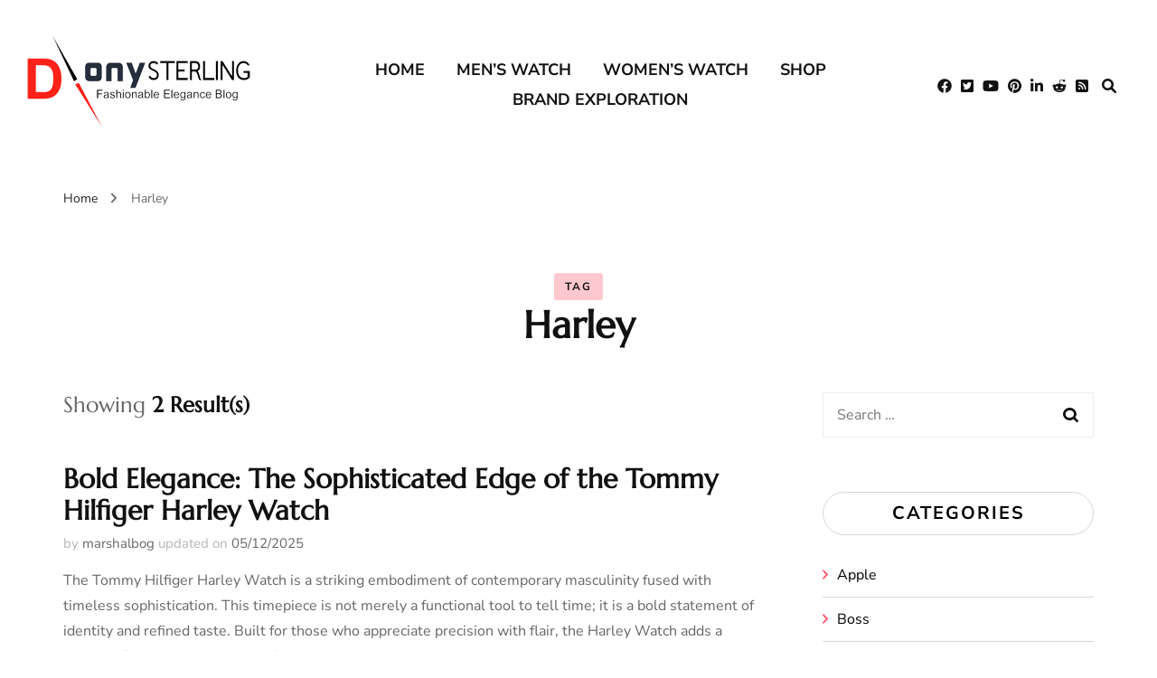

--- FILE ---
content_type: text/html; charset=UTF-8
request_url: http://www.donysterling.co.uk/insights/tag/harley/
body_size: 13429
content:

       <!DOCTYPE html>
    <html lang="en-US">
    <head itemscope itemtype="http://schema.org/WebSite">
	    <meta charset="UTF-8">
    <meta name="viewport" content="width=device-width, initial-scale=1">
    <link rel="profile" href="http://gmpg.org/xfn/11">
    <title>Harley &#8211; Timepiece Insights</title>
<link rel="preload" href="http://www.donysterling.co.uk/insights/wp-content/fonts/marcellus/wEO_EBrOk8hQLDvIAF81VvoK.woff2" as="font" type="font/woff2" crossorigin><link rel="preload" href="http://www.donysterling.co.uk/insights/wp-content/fonts/nunito-sans/pe0TMImSLYBIv1o4X1M8ce2xCx3yop4tQpF_MeTm0lfGWVpNn64CL7U8upHZIbMV51Q42ptCp7t1R-s.woff2" as="font" type="font/woff2" crossorigin><link rel='dns-prefetch' href='//s.w.org' />
<link href='https://fonts.gstatic.com' crossorigin rel='preconnect' />
<link rel="alternate" type="application/rss+xml" title="Timepiece Insights &raquo; Feed" href="http://www.donysterling.co.uk/insights/feed/" />
<link rel="alternate" type="application/rss+xml" title="Timepiece Insights &raquo; Comments Feed" href="http://www.donysterling.co.uk/insights/comments/feed/" />
<link rel="alternate" type="application/rss+xml" title="Timepiece Insights &raquo; Harley Tag Feed" href="http://www.donysterling.co.uk/insights/tag/harley/feed/" />
		<script type="text/javascript">
			window._wpemojiSettings = {"baseUrl":"https:\/\/s.w.org\/images\/core\/emoji\/2.3\/72x72\/","ext":".png","svgUrl":"https:\/\/s.w.org\/images\/core\/emoji\/2.3\/svg\/","svgExt":".svg","source":{"concatemoji":"http:\/\/www.donysterling.co.uk\/insights\/wp-includes\/js\/wp-emoji-release.min.js?ver=4.8.25"}};
			!function(t,a,e){var r,i,n,o=a.createElement("canvas"),l=o.getContext&&o.getContext("2d");function c(t){var e=a.createElement("script");e.src=t,e.defer=e.type="text/javascript",a.getElementsByTagName("head")[0].appendChild(e)}for(n=Array("flag","emoji4"),e.supports={everything:!0,everythingExceptFlag:!0},i=0;i<n.length;i++)e.supports[n[i]]=function(t){var e,a=String.fromCharCode;if(!l||!l.fillText)return!1;switch(l.clearRect(0,0,o.width,o.height),l.textBaseline="top",l.font="600 32px Arial",t){case"flag":return(l.fillText(a(55356,56826,55356,56819),0,0),e=o.toDataURL(),l.clearRect(0,0,o.width,o.height),l.fillText(a(55356,56826,8203,55356,56819),0,0),e===o.toDataURL())?!1:(l.clearRect(0,0,o.width,o.height),l.fillText(a(55356,57332,56128,56423,56128,56418,56128,56421,56128,56430,56128,56423,56128,56447),0,0),e=o.toDataURL(),l.clearRect(0,0,o.width,o.height),l.fillText(a(55356,57332,8203,56128,56423,8203,56128,56418,8203,56128,56421,8203,56128,56430,8203,56128,56423,8203,56128,56447),0,0),e!==o.toDataURL());case"emoji4":return l.fillText(a(55358,56794,8205,9794,65039),0,0),e=o.toDataURL(),l.clearRect(0,0,o.width,o.height),l.fillText(a(55358,56794,8203,9794,65039),0,0),e!==o.toDataURL()}return!1}(n[i]),e.supports.everything=e.supports.everything&&e.supports[n[i]],"flag"!==n[i]&&(e.supports.everythingExceptFlag=e.supports.everythingExceptFlag&&e.supports[n[i]]);e.supports.everythingExceptFlag=e.supports.everythingExceptFlag&&!e.supports.flag,e.DOMReady=!1,e.readyCallback=function(){e.DOMReady=!0},e.supports.everything||(r=function(){e.readyCallback()},a.addEventListener?(a.addEventListener("DOMContentLoaded",r,!1),t.addEventListener("load",r,!1)):(t.attachEvent("onload",r),a.attachEvent("onreadystatechange",function(){"complete"===a.readyState&&e.readyCallback()})),(r=e.source||{}).concatemoji?c(r.concatemoji):r.wpemoji&&r.twemoji&&(c(r.twemoji),c(r.wpemoji)))}(window,document,window._wpemojiSettings);
		</script>
		<style type="text/css">
img.wp-smiley,
img.emoji {
	display: inline !important;
	border: none !important;
	box-shadow: none !important;
	height: 1em !important;
	width: 1em !important;
	margin: 0 .07em !important;
	vertical-align: -0.1em !important;
	background: none !important;
	padding: 0 !important;
}
</style>
<link rel='stylesheet' id='uaf_client_css-css'  href='http://www.donysterling.co.uk/insights/wp-content/uploads/useanyfont/uaf.css?ver=1692269321' type='text/css' media='all' />
<link rel='stylesheet' id='wp-post-navigation-style-css'  href='http://www.donysterling.co.uk/insights/wp-content/plugins/wp-post-navigation/style.css?ver=4.8.25' type='text/css' media='all' />
<link rel='stylesheet' id='owl-carousel-css'  href='http://www.donysterling.co.uk/insights/wp-content/themes/blossom-fashion/css/owl.carousel.min.css?ver=2.2.1' type='text/css' media='all' />
<link rel='stylesheet' id='animate-css'  href='http://www.donysterling.co.uk/insights/wp-content/themes/blossom-fashion/css/animate.min.css?ver=3.5.2' type='text/css' media='all' />
<link rel='stylesheet' id='blossom-fashion-google-fonts-css'  href='http://www.donysterling.co.uk/insights/wp-content/fonts/ad5d20226f0675bb59f924662a309abb.css' type='text/css' media='all' />
<link rel='stylesheet' id='fashion-icon-parent-style-css'  href='http://www.donysterling.co.uk/insights/wp-content/themes/blossom-fashion/style.css?ver=4.8.25' type='text/css' media='all' />
<link rel='stylesheet' id='blossom-fashion-style-css'  href='http://www.donysterling.co.uk/insights/wp-content/themes/fashion-icon/style.css?ver=1.1.0' type='text/css' media='all' />
<style id='blossom-fashion-style-inline-css' type='text/css'>

     
    .content-newsletter .blossomthemes-email-newsletter-wrapper.bg-img:after,
    .widget_blossomthemes_email_newsletter_widget .blossomthemes-email-newsletter-wrapper:after{
        background: rgba(255, 73, 92, 0.8);
    }
    
    /*Typography*/

    body,
    button,
    input,
    select,
    optgroup,
    textarea{
        font-family : Nunito Sans;
        font-size   : 16px;        
    }

     .main-navigation ul{
        font-family : Nunito Sans;
    }

    .header-two .site-title, .site-title, .site-header.header-three .site-title{
        font-size   : 40px;
        font-family : Marcellus;
        font-weight : 400;
        font-style  : normal;
    }
    
    /*Color Scheme*/
    a,
    .site-header .social-networks li a:hover,
    .site-title a:hover,
	.shop-section .shop-slider .item h3 a:hover,
	#primary .post .entry-footer .social-networks li a:hover,
	.widget ul li a:hover,
	.widget_bttk_author_bio .author-bio-socicons ul li a:hover,
	.widget_bttk_popular_post ul li .entry-header .entry-title a:hover,
	.widget_bttk_pro_recent_post ul li .entry-header .entry-title a:hover,
	.widget_bttk_popular_post ul li .entry-header .entry-meta a:hover,
	.widget_bttk_pro_recent_post ul li .entry-header .entry-meta a:hover,
	.bottom-shop-section .bottom-shop-slider .item .product-category a:hover,
	.bottom-shop-section .bottom-shop-slider .item h3 a:hover,
	.instagram-section .header .title a:hover,
	.site-footer .widget ul li a:hover,
	.site-footer .widget_bttk_popular_post ul li .entry-header .entry-title a:hover,
	.site-footer .widget_bttk_pro_recent_post ul li .entry-header .entry-title a:hover,
	.single .single-header .site-title:hover,
	.single .single-header .right .social-share .social-networks li a:hover,
	.comments-area .comment-body .fn a:hover,
	.comments-area .comment-body .comment-metadata a:hover,
	.page-template-contact .contact-details .contact-info-holder .col .icon-holder,
	.page-template-contact .contact-details .contact-info-holder .col .text-holder h3 a:hover,
	.page-template-contact .contact-details .contact-info-holder .col .social-networks li a:hover,
    #secondary .widget_bttk_description_widget .social-profile li a:hover,
    #secondary .widget_bttk_contact_social_links .social-networks li a:hover,
    .site-footer .widget_bttk_contact_social_links .social-networks li a:hover,
    .site-footer .widget_bttk_description_widget .social-profile li a:hover,
    .portfolio-sorting .button:hover,
    .portfolio-sorting .button.is-checked,
    .portfolio-item .portfolio-cat a:hover,
    .entry-header .portfolio-cat a:hover,
    .single-blossom-portfolio .post-navigation .nav-previous a:hover,
    .single-blossom-portfolio .post-navigation .nav-next a:hover,
    #primary .post .entry-header .entry-title a:hover, 
    .banner .text-holder .title a:hover,
    #primary .post .entry-header .entry-meta a:hover,
    .widget_bttk_posts_category_slider_widget .carousel-title .title a:hover,
    .error-holder .recent-posts .post .entry-header .cat-links a:hover,
    .error-holder .recent-posts .post .entry-header .entry-title a:hover, 
    .woocommerce-cart #primary .page .entry-content table.shop_table td.product-name a:hover, 
    .search #primary .search-post .entry-header .entry-title a:hover,
    .entry-content a:hover,
    .entry-summary a:hover,
    .page-content a:hover,
    .comment-content a:hover,
    .widget .textwidget a:hover{
		color: #ff495c;
	}

	.site-header .tools .cart .number,
	.shop-section .header .title:after,
	.header-two .header-t,
	.header-six .header-t,
	.header-eight .header-t,
	.shop-section .shop-slider .item .product-image .btn-add-to-cart:hover,
	.widget .widget-title:before,
	.widget .widget-title:after,
	.widget_calendar caption,
	.widget_bttk_popular_post .style-two li:after,
	.widget_bttk_popular_post .style-three li:after,
	.widget_bttk_pro_recent_post .style-two li:after,
	.widget_bttk_pro_recent_post .style-three li:after,
	.instagram-section .header .title:before,
	.instagram-section .header .title:after,
	#primary .post .entry-content .pull-left:after,
	#primary .page .entry-content .pull-left:after,
	#primary .post .entry-content .pull-right:after,
	#primary .page .entry-content .pull-right:after,
	.page-template-contact .contact-details .contact-info-holder h2:after,
    .widget_bttk_image_text_widget ul li .btn-readmore:hover,
    #secondary .widget_bttk_icon_text_widget .text-holder .btn-readmore:hover,
    #secondary .widget_blossomtheme_companion_cta_widget .btn-cta:hover,
    #secondary .widget_blossomtheme_featured_page_widget .text-holder .btn-readmore:hover,
    .banner .text-holder .cat-links a:hover,
    #primary .post .entry-header .cat-links a:hover, 
    .widget_bttk_popular_post .style-two li .entry-header .cat-links a:hover, 
    .widget_bttk_pro_recent_post .style-two li .entry-header .cat-links a:hover, 
    .widget_bttk_popular_post .style-three li .entry-header .cat-links a:hover, 
    .widget_bttk_pro_recent_post .style-three li .entry-header .cat-links a:hover, 
    .widget_bttk_posts_category_slider_widget .carousel-title .cat-links a:hover, 
    .portfolio-item .portfolio-cat a:hover, .entry-header .portfolio-cat a:hover,
    .featured-section .img-holder:hover .text-holder,
    #primary .post .btn-readmore:hover, 
    .widget_bttk_author_bio .text-holder .readmore:hover,
    .widget_tag_cloud .tagcloud a:hover,
    .widget_bttk_posts_category_slider_widget .owl-theme .owl-nav [class*="owl-"]:hover,
    .error-holder .text-holder .btn-home:hover, 
    .error-holder .recent-posts .post .entry-header .cat-links a:hover, 
    .single-post-layout-two .post-header-holder .entry-header .cat-links a:hover, 
    .single #primary .post .entry-footer .tags a:hover, 
    #primary .page .entry-footer .tags a:hover, 
    .woocommerce .woocommerce-message .button:hover, 
    .woocommerce div.product .entry-summary .variations_form .single_variation_wrap .button:hover, 
    .woocommerce-checkout .woocommerce form.woocommerce-form-login input.button:hover, 
    .woocommerce-checkout .woocommerce form.checkout_coupon input.button:hover, 
    .woocommerce form.lost_reset_password input.button:hover, 
    .woocommerce .return-to-shop .button:hover, 
    .woocommerce #payment #place_order:hover{
		background: #ff495c;
	}
    
    .banner .text-holder .cat-links a,
	#primary .post .entry-header .cat-links a,
	.widget_bttk_popular_post .style-two li .entry-header .cat-links a,
	.widget_bttk_pro_recent_post .style-two li .entry-header .cat-links a,
	.widget_bttk_popular_post .style-three li .entry-header .cat-links a,
	.widget_bttk_pro_recent_post .style-three li .entry-header .cat-links a,
	.page-header span,
	.page-template-contact .top-section .section-header span,
    .portfolio-item .portfolio-cat a,
    .entry-header .portfolio-cat a{
		border-bottom-color: #ff495c;
	}

	.banner .text-holder .title a,
	.header-four .main-navigation ul li a,
	.header-four .main-navigation ul ul li a,
	#primary .post .entry-header .entry-title a,
    .portfolio-item .portfolio-img-title a{
		background-image: linear-gradient(180deg, transparent 96%, #ff495c 0);
	}

    @media screen and (max-width: 1024px) {
        .main-navigation ul li a {
            background-image: linear-gradient(180deg, transparent 93%, #ff495c 0);
        }
    }

	.widget_bttk_social_links ul li a:hover{
		border-color: #ff495c;
	}

	button:hover,
	input[type="button"]:hover,
	input[type="reset"]:hover,
	input[type="submit"]:hover{
		background: #ff495c;
		border-color: #ff495c;
	}

	#primary .post .btn-readmore:hover{
		background: #ff495c;
	}

    .banner .text-holder .cat-links a,
    #primary .post .entry-header .cat-links a,
    .widget_bttk_popular_post .style-two li .entry-header .cat-links a,
    .widget_bttk_pro_recent_post .style-two li .entry-header .cat-links a,
    .widget_bttk_popular_post .style-three li .entry-header .cat-links a,
    .widget_bttk_pro_recent_post .style-three li .entry-header .cat-links a,
    .page-header span,
    .page-template-contact .top-section .section-header span,
    .widget_bttk_posts_category_slider_widget .carousel-title .cat-links a,
    .portfolio-item .portfolio-cat a,
    .entry-header .portfolio-cat a, 
    .error-holder .recent-posts .post .entry-header .cat-links a, 
    .widget:not(.widget_bttk_author_bio) .widget-title:after, 
    .widget.widget_bttk_author_bio .widget-title::before,
    .widget.widget_bttk_author_bio .widget-title:after {
        background-color: rgba(255, 73, 92, 0.3);
    }

    .single-post-layout-two .post-header-holder .entry-header .cat-links a,
    .single #primary .post .entry-footer .tags a, 
    #primary .page .entry-footer .tags a, 
    .widget_calendar table tbody td a {
        background: rgba(255, 73, 92, 0.3);
    }

	@media only screen and (min-width: 1025px){
		.main-navigation ul li:after{
			background: #ff495c;
		}
	}
    
    /*Typography*/
	.banner .text-holder .title,
	.top-section .newsletter .blossomthemes-email-newsletter-wrapper .text-holder h3,
	.shop-section .header .title,
	#primary .post .entry-header .entry-title,
	#primary .post .post-shope-holder .header .title,
	.widget_bttk_author_bio .title-holder,
	.widget_bttk_popular_post ul li .entry-header .entry-title,
	.widget_bttk_pro_recent_post ul li .entry-header .entry-title,
	.widget-area .widget_blossomthemes_email_newsletter_widget .text-holder h3,
	.bottom-shop-section .bottom-shop-slider .item h3,
	.page-title,
	#primary .post .entry-content blockquote,
	#primary .page .entry-content blockquote,
	#primary .post .entry-content .dropcap,
	#primary .page .entry-content .dropcap,
	#primary .post .entry-content .pull-left,
	#primary .page .entry-content .pull-left,
	#primary .post .entry-content .pull-right,
	#primary .page .entry-content .pull-right,
	.author-section .text-holder .title,
	.single .newsletter .blossomthemes-email-newsletter-wrapper .text-holder h3,
	.related-posts .title, .popular-posts .title,
	.comments-area .comments-title,
	.comments-area .comment-reply-title,
	.single .single-header .title-holder .post-title,
    .portfolio-text-holder .portfolio-img-title,
    .portfolio-holder .entry-header .entry-title,
    .related-portfolio-title,
    .archive #primary .post .entry-header .entry-title, 
    .search #primary .search-post .entry-header .entry-title, 
    .archive #primary .post-count, 
    .search #primary .post-count,
    .search .top-section .search-form input[type="search"],
    .header-two .form-holder .search-form input[type="search"],
    .archive.author .top-section .text-holder .author-title,
    .widget_bttk_posts_category_slider_widget .carousel-title .title, 
    .error-holder .text-holder h2,
    .error-holder .recent-posts .post .entry-header .entry-title,
    .error-holder .recent-posts .title{
		font-family: Marcellus;
	}
</style>
<script type='text/javascript' src='http://www.donysterling.co.uk/insights/wp-includes/js/jquery/jquery.js?ver=1.12.4'></script>
<script type='text/javascript' src='http://www.donysterling.co.uk/insights/wp-includes/js/jquery/jquery-migrate.min.js?ver=1.4.1'></script>
<link rel='https://api.w.org/' href='http://www.donysterling.co.uk/insights/wp-json/' />
<link rel="EditURI" type="application/rsd+xml" title="RSD" href="http://www.donysterling.co.uk/insights/xmlrpc.php?rsd" />
<link rel="wlwmanifest" type="application/wlwmanifest+xml" href="http://www.donysterling.co.uk/insights/wp-includes/wlwmanifest.xml" /> 
<meta name="generator" content="WordPress 4.8.25" />
		<!-- Custom Logo: hide header text -->
		<style id="custom-logo-css" type="text/css">
			.site-title, .site-description {
				position: absolute;
				clip: rect(1px, 1px, 1px, 1px);
			}
		</style>
	<style type="text/css">
					.wp-post-navigation a{
					text-decoration: none;
font:15px Poppins, Work Sans, Helvetica Neue, helvetica, arial, sans-serif;
color: #666;
					}
				 </style><link rel="icon" href="http://www.donysterling.co.uk/insights/wp-content/uploads/2023/08/Donysterling-blog-ion-60x60.png" sizes="32x32" />
<link rel="icon" href="http://www.donysterling.co.uk/insights/wp-content/uploads/2023/08/Donysterling-blog-ion.png" sizes="192x192" />
<link rel="apple-touch-icon-precomposed" href="http://www.donysterling.co.uk/insights/wp-content/uploads/2023/08/Donysterling-blog-ion.png" />
<meta name="msapplication-TileImage" content="http://www.donysterling.co.uk/insights/wp-content/uploads/2023/08/Donysterling-blog-ion.png" />
	<!-- Fonts Plugin CSS - https://fontsplugin.com/ -->
	<style>
		/* Cached: January 16, 2026 at 9:31am */
/* latin */
@font-face {
  font-family: 'Averia Serif Libre';
  font-style: italic;
  font-weight: 300;
  font-display: swap;
  src: url(https://fonts.gstatic.com/s/averiaseriflibre/v19/neIbzD2ms4wxr6GvjeD0X88SHPyX2xYOpzMmw50pXrY.woff2) format('woff2');
  unicode-range: U+0000-00FF, U+0131, U+0152-0153, U+02BB-02BC, U+02C6, U+02DA, U+02DC, U+0304, U+0308, U+0329, U+2000-206F, U+20AC, U+2122, U+2191, U+2193, U+2212, U+2215, U+FEFF, U+FFFD;
}
/* latin */
@font-face {
  font-family: 'Averia Serif Libre';
  font-style: italic;
  font-weight: 400;
  font-display: swap;
  src: url(https://fonts.gstatic.com/s/averiaseriflibre/v19/neIUzD2ms4wxr6GvjeD0X88SHPyX2xYOpzuN4Yg.woff2) format('woff2');
  unicode-range: U+0000-00FF, U+0131, U+0152-0153, U+02BB-02BC, U+02C6, U+02DA, U+02DC, U+0304, U+0308, U+0329, U+2000-206F, U+20AC, U+2122, U+2191, U+2193, U+2212, U+2215, U+FEFF, U+FFFD;
}
/* latin */
@font-face {
  font-family: 'Averia Serif Libre';
  font-style: italic;
  font-weight: 700;
  font-display: swap;
  src: url(https://fonts.gstatic.com/s/averiaseriflibre/v19/neIbzD2ms4wxr6GvjeD0X88SHPyX2xYOpzM2xJ0pXrY.woff2) format('woff2');
  unicode-range: U+0000-00FF, U+0131, U+0152-0153, U+02BB-02BC, U+02C6, U+02DA, U+02DC, U+0304, U+0308, U+0329, U+2000-206F, U+20AC, U+2122, U+2191, U+2193, U+2212, U+2215, U+FEFF, U+FFFD;
}
/* latin */
@font-face {
  font-family: 'Averia Serif Libre';
  font-style: normal;
  font-weight: 300;
  font-display: swap;
  src: url(https://fonts.gstatic.com/s/averiaseriflibre/v19/neIVzD2ms4wxr6GvjeD0X88SHPyX2xYGCSmaxq0r.woff2) format('woff2');
  unicode-range: U+0000-00FF, U+0131, U+0152-0153, U+02BB-02BC, U+02C6, U+02DA, U+02DC, U+0304, U+0308, U+0329, U+2000-206F, U+20AC, U+2122, U+2191, U+2193, U+2212, U+2215, U+FEFF, U+FFFD;
}
/* latin */
@font-face {
  font-family: 'Averia Serif Libre';
  font-style: normal;
  font-weight: 400;
  font-display: swap;
  src: url(https://fonts.gstatic.com/s/averiaseriflibre/v19/neIWzD2ms4wxr6GvjeD0X88SHPyX2xYOoguP.woff2) format('woff2');
  unicode-range: U+0000-00FF, U+0131, U+0152-0153, U+02BB-02BC, U+02C6, U+02DA, U+02DC, U+0304, U+0308, U+0329, U+2000-206F, U+20AC, U+2122, U+2191, U+2193, U+2212, U+2215, U+FEFF, U+FFFD;
}
/* latin */
@font-face {
  font-family: 'Averia Serif Libre';
  font-style: normal;
  font-weight: 700;
  font-display: swap;
  src: url(https://fonts.gstatic.com/s/averiaseriflibre/v19/neIVzD2ms4wxr6GvjeD0X88SHPyX2xYGGS6axq0r.woff2) format('woff2');
  unicode-range: U+0000-00FF, U+0131, U+0152-0153, U+02BB-02BC, U+02C6, U+02DA, U+02DC, U+0304, U+0308, U+0329, U+2000-206F, U+20AC, U+2122, U+2191, U+2193, U+2212, U+2215, U+FEFF, U+FFFD;
}
/* cyrillic-ext */
@font-face {
  font-family: 'Cormorant Garamond';
  font-style: italic;
  font-weight: 300;
  font-display: swap;
  src: url(https://fonts.gstatic.com/s/cormorantgaramond/v21/co3ZmX5slCNuHLi8bLeY9MK7whWMhyjYrEtFmSq17w.woff2) format('woff2');
  unicode-range: U+0460-052F, U+1C80-1C8A, U+20B4, U+2DE0-2DFF, U+A640-A69F, U+FE2E-FE2F;
}
/* cyrillic */
@font-face {
  font-family: 'Cormorant Garamond';
  font-style: italic;
  font-weight: 300;
  font-display: swap;
  src: url(https://fonts.gstatic.com/s/cormorantgaramond/v21/co3ZmX5slCNuHLi8bLeY9MK7whWMhyjYrEtMmSq17w.woff2) format('woff2');
  unicode-range: U+0301, U+0400-045F, U+0490-0491, U+04B0-04B1, U+2116;
}
/* vietnamese */
@font-face {
  font-family: 'Cormorant Garamond';
  font-style: italic;
  font-weight: 300;
  font-display: swap;
  src: url(https://fonts.gstatic.com/s/cormorantgaramond/v21/co3ZmX5slCNuHLi8bLeY9MK7whWMhyjYrEtHmSq17w.woff2) format('woff2');
  unicode-range: U+0102-0103, U+0110-0111, U+0128-0129, U+0168-0169, U+01A0-01A1, U+01AF-01B0, U+0300-0301, U+0303-0304, U+0308-0309, U+0323, U+0329, U+1EA0-1EF9, U+20AB;
}
/* latin-ext */
@font-face {
  font-family: 'Cormorant Garamond';
  font-style: italic;
  font-weight: 300;
  font-display: swap;
  src: url(https://fonts.gstatic.com/s/cormorantgaramond/v21/co3ZmX5slCNuHLi8bLeY9MK7whWMhyjYrEtGmSq17w.woff2) format('woff2');
  unicode-range: U+0100-02BA, U+02BD-02C5, U+02C7-02CC, U+02CE-02D7, U+02DD-02FF, U+0304, U+0308, U+0329, U+1D00-1DBF, U+1E00-1E9F, U+1EF2-1EFF, U+2020, U+20A0-20AB, U+20AD-20C0, U+2113, U+2C60-2C7F, U+A720-A7FF;
}
/* latin */
@font-face {
  font-family: 'Cormorant Garamond';
  font-style: italic;
  font-weight: 300;
  font-display: swap;
  src: url(https://fonts.gstatic.com/s/cormorantgaramond/v21/co3ZmX5slCNuHLi8bLeY9MK7whWMhyjYrEtImSo.woff2) format('woff2');
  unicode-range: U+0000-00FF, U+0131, U+0152-0153, U+02BB-02BC, U+02C6, U+02DA, U+02DC, U+0304, U+0308, U+0329, U+2000-206F, U+20AC, U+2122, U+2191, U+2193, U+2212, U+2215, U+FEFF, U+FFFD;
}
/* cyrillic-ext */
@font-face {
  font-family: 'Cormorant Garamond';
  font-style: italic;
  font-weight: 400;
  font-display: swap;
  src: url(https://fonts.gstatic.com/s/cormorantgaramond/v21/co3ZmX5slCNuHLi8bLeY9MK7whWMhyjYrEtFmSq17w.woff2) format('woff2');
  unicode-range: U+0460-052F, U+1C80-1C8A, U+20B4, U+2DE0-2DFF, U+A640-A69F, U+FE2E-FE2F;
}
/* cyrillic */
@font-face {
  font-family: 'Cormorant Garamond';
  font-style: italic;
  font-weight: 400;
  font-display: swap;
  src: url(https://fonts.gstatic.com/s/cormorantgaramond/v21/co3ZmX5slCNuHLi8bLeY9MK7whWMhyjYrEtMmSq17w.woff2) format('woff2');
  unicode-range: U+0301, U+0400-045F, U+0490-0491, U+04B0-04B1, U+2116;
}
/* vietnamese */
@font-face {
  font-family: 'Cormorant Garamond';
  font-style: italic;
  font-weight: 400;
  font-display: swap;
  src: url(https://fonts.gstatic.com/s/cormorantgaramond/v21/co3ZmX5slCNuHLi8bLeY9MK7whWMhyjYrEtHmSq17w.woff2) format('woff2');
  unicode-range: U+0102-0103, U+0110-0111, U+0128-0129, U+0168-0169, U+01A0-01A1, U+01AF-01B0, U+0300-0301, U+0303-0304, U+0308-0309, U+0323, U+0329, U+1EA0-1EF9, U+20AB;
}
/* latin-ext */
@font-face {
  font-family: 'Cormorant Garamond';
  font-style: italic;
  font-weight: 400;
  font-display: swap;
  src: url(https://fonts.gstatic.com/s/cormorantgaramond/v21/co3ZmX5slCNuHLi8bLeY9MK7whWMhyjYrEtGmSq17w.woff2) format('woff2');
  unicode-range: U+0100-02BA, U+02BD-02C5, U+02C7-02CC, U+02CE-02D7, U+02DD-02FF, U+0304, U+0308, U+0329, U+1D00-1DBF, U+1E00-1E9F, U+1EF2-1EFF, U+2020, U+20A0-20AB, U+20AD-20C0, U+2113, U+2C60-2C7F, U+A720-A7FF;
}
/* latin */
@font-face {
  font-family: 'Cormorant Garamond';
  font-style: italic;
  font-weight: 400;
  font-display: swap;
  src: url(https://fonts.gstatic.com/s/cormorantgaramond/v21/co3ZmX5slCNuHLi8bLeY9MK7whWMhyjYrEtImSo.woff2) format('woff2');
  unicode-range: U+0000-00FF, U+0131, U+0152-0153, U+02BB-02BC, U+02C6, U+02DA, U+02DC, U+0304, U+0308, U+0329, U+2000-206F, U+20AC, U+2122, U+2191, U+2193, U+2212, U+2215, U+FEFF, U+FFFD;
}
/* cyrillic-ext */
@font-face {
  font-family: 'Cormorant Garamond';
  font-style: italic;
  font-weight: 500;
  font-display: swap;
  src: url(https://fonts.gstatic.com/s/cormorantgaramond/v21/co3ZmX5slCNuHLi8bLeY9MK7whWMhyjYrEtFmSq17w.woff2) format('woff2');
  unicode-range: U+0460-052F, U+1C80-1C8A, U+20B4, U+2DE0-2DFF, U+A640-A69F, U+FE2E-FE2F;
}
/* cyrillic */
@font-face {
  font-family: 'Cormorant Garamond';
  font-style: italic;
  font-weight: 500;
  font-display: swap;
  src: url(https://fonts.gstatic.com/s/cormorantgaramond/v21/co3ZmX5slCNuHLi8bLeY9MK7whWMhyjYrEtMmSq17w.woff2) format('woff2');
  unicode-range: U+0301, U+0400-045F, U+0490-0491, U+04B0-04B1, U+2116;
}
/* vietnamese */
@font-face {
  font-family: 'Cormorant Garamond';
  font-style: italic;
  font-weight: 500;
  font-display: swap;
  src: url(https://fonts.gstatic.com/s/cormorantgaramond/v21/co3ZmX5slCNuHLi8bLeY9MK7whWMhyjYrEtHmSq17w.woff2) format('woff2');
  unicode-range: U+0102-0103, U+0110-0111, U+0128-0129, U+0168-0169, U+01A0-01A1, U+01AF-01B0, U+0300-0301, U+0303-0304, U+0308-0309, U+0323, U+0329, U+1EA0-1EF9, U+20AB;
}
/* latin-ext */
@font-face {
  font-family: 'Cormorant Garamond';
  font-style: italic;
  font-weight: 500;
  font-display: swap;
  src: url(https://fonts.gstatic.com/s/cormorantgaramond/v21/co3ZmX5slCNuHLi8bLeY9MK7whWMhyjYrEtGmSq17w.woff2) format('woff2');
  unicode-range: U+0100-02BA, U+02BD-02C5, U+02C7-02CC, U+02CE-02D7, U+02DD-02FF, U+0304, U+0308, U+0329, U+1D00-1DBF, U+1E00-1E9F, U+1EF2-1EFF, U+2020, U+20A0-20AB, U+20AD-20C0, U+2113, U+2C60-2C7F, U+A720-A7FF;
}
/* latin */
@font-face {
  font-family: 'Cormorant Garamond';
  font-style: italic;
  font-weight: 500;
  font-display: swap;
  src: url(https://fonts.gstatic.com/s/cormorantgaramond/v21/co3ZmX5slCNuHLi8bLeY9MK7whWMhyjYrEtImSo.woff2) format('woff2');
  unicode-range: U+0000-00FF, U+0131, U+0152-0153, U+02BB-02BC, U+02C6, U+02DA, U+02DC, U+0304, U+0308, U+0329, U+2000-206F, U+20AC, U+2122, U+2191, U+2193, U+2212, U+2215, U+FEFF, U+FFFD;
}
/* cyrillic-ext */
@font-face {
  font-family: 'Cormorant Garamond';
  font-style: italic;
  font-weight: 600;
  font-display: swap;
  src: url(https://fonts.gstatic.com/s/cormorantgaramond/v21/co3ZmX5slCNuHLi8bLeY9MK7whWMhyjYrEtFmSq17w.woff2) format('woff2');
  unicode-range: U+0460-052F, U+1C80-1C8A, U+20B4, U+2DE0-2DFF, U+A640-A69F, U+FE2E-FE2F;
}
/* cyrillic */
@font-face {
  font-family: 'Cormorant Garamond';
  font-style: italic;
  font-weight: 600;
  font-display: swap;
  src: url(https://fonts.gstatic.com/s/cormorantgaramond/v21/co3ZmX5slCNuHLi8bLeY9MK7whWMhyjYrEtMmSq17w.woff2) format('woff2');
  unicode-range: U+0301, U+0400-045F, U+0490-0491, U+04B0-04B1, U+2116;
}
/* vietnamese */
@font-face {
  font-family: 'Cormorant Garamond';
  font-style: italic;
  font-weight: 600;
  font-display: swap;
  src: url(https://fonts.gstatic.com/s/cormorantgaramond/v21/co3ZmX5slCNuHLi8bLeY9MK7whWMhyjYrEtHmSq17w.woff2) format('woff2');
  unicode-range: U+0102-0103, U+0110-0111, U+0128-0129, U+0168-0169, U+01A0-01A1, U+01AF-01B0, U+0300-0301, U+0303-0304, U+0308-0309, U+0323, U+0329, U+1EA0-1EF9, U+20AB;
}
/* latin-ext */
@font-face {
  font-family: 'Cormorant Garamond';
  font-style: italic;
  font-weight: 600;
  font-display: swap;
  src: url(https://fonts.gstatic.com/s/cormorantgaramond/v21/co3ZmX5slCNuHLi8bLeY9MK7whWMhyjYrEtGmSq17w.woff2) format('woff2');
  unicode-range: U+0100-02BA, U+02BD-02C5, U+02C7-02CC, U+02CE-02D7, U+02DD-02FF, U+0304, U+0308, U+0329, U+1D00-1DBF, U+1E00-1E9F, U+1EF2-1EFF, U+2020, U+20A0-20AB, U+20AD-20C0, U+2113, U+2C60-2C7F, U+A720-A7FF;
}
/* latin */
@font-face {
  font-family: 'Cormorant Garamond';
  font-style: italic;
  font-weight: 600;
  font-display: swap;
  src: url(https://fonts.gstatic.com/s/cormorantgaramond/v21/co3ZmX5slCNuHLi8bLeY9MK7whWMhyjYrEtImSo.woff2) format('woff2');
  unicode-range: U+0000-00FF, U+0131, U+0152-0153, U+02BB-02BC, U+02C6, U+02DA, U+02DC, U+0304, U+0308, U+0329, U+2000-206F, U+20AC, U+2122, U+2191, U+2193, U+2212, U+2215, U+FEFF, U+FFFD;
}
/* cyrillic-ext */
@font-face {
  font-family: 'Cormorant Garamond';
  font-style: italic;
  font-weight: 700;
  font-display: swap;
  src: url(https://fonts.gstatic.com/s/cormorantgaramond/v21/co3ZmX5slCNuHLi8bLeY9MK7whWMhyjYrEtFmSq17w.woff2) format('woff2');
  unicode-range: U+0460-052F, U+1C80-1C8A, U+20B4, U+2DE0-2DFF, U+A640-A69F, U+FE2E-FE2F;
}
/* cyrillic */
@font-face {
  font-family: 'Cormorant Garamond';
  font-style: italic;
  font-weight: 700;
  font-display: swap;
  src: url(https://fonts.gstatic.com/s/cormorantgaramond/v21/co3ZmX5slCNuHLi8bLeY9MK7whWMhyjYrEtMmSq17w.woff2) format('woff2');
  unicode-range: U+0301, U+0400-045F, U+0490-0491, U+04B0-04B1, U+2116;
}
/* vietnamese */
@font-face {
  font-family: 'Cormorant Garamond';
  font-style: italic;
  font-weight: 700;
  font-display: swap;
  src: url(https://fonts.gstatic.com/s/cormorantgaramond/v21/co3ZmX5slCNuHLi8bLeY9MK7whWMhyjYrEtHmSq17w.woff2) format('woff2');
  unicode-range: U+0102-0103, U+0110-0111, U+0128-0129, U+0168-0169, U+01A0-01A1, U+01AF-01B0, U+0300-0301, U+0303-0304, U+0308-0309, U+0323, U+0329, U+1EA0-1EF9, U+20AB;
}
/* latin-ext */
@font-face {
  font-family: 'Cormorant Garamond';
  font-style: italic;
  font-weight: 700;
  font-display: swap;
  src: url(https://fonts.gstatic.com/s/cormorantgaramond/v21/co3ZmX5slCNuHLi8bLeY9MK7whWMhyjYrEtGmSq17w.woff2) format('woff2');
  unicode-range: U+0100-02BA, U+02BD-02C5, U+02C7-02CC, U+02CE-02D7, U+02DD-02FF, U+0304, U+0308, U+0329, U+1D00-1DBF, U+1E00-1E9F, U+1EF2-1EFF, U+2020, U+20A0-20AB, U+20AD-20C0, U+2113, U+2C60-2C7F, U+A720-A7FF;
}
/* latin */
@font-face {
  font-family: 'Cormorant Garamond';
  font-style: italic;
  font-weight: 700;
  font-display: swap;
  src: url(https://fonts.gstatic.com/s/cormorantgaramond/v21/co3ZmX5slCNuHLi8bLeY9MK7whWMhyjYrEtImSo.woff2) format('woff2');
  unicode-range: U+0000-00FF, U+0131, U+0152-0153, U+02BB-02BC, U+02C6, U+02DA, U+02DC, U+0304, U+0308, U+0329, U+2000-206F, U+20AC, U+2122, U+2191, U+2193, U+2212, U+2215, U+FEFF, U+FFFD;
}
/* cyrillic-ext */
@font-face {
  font-family: 'Cormorant Garamond';
  font-style: normal;
  font-weight: 300;
  font-display: swap;
  src: url(https://fonts.gstatic.com/s/cormorantgaramond/v21/co3bmX5slCNuHLi8bLeY9MK7whWMhyjYpHtKgS4.woff2) format('woff2');
  unicode-range: U+0460-052F, U+1C80-1C8A, U+20B4, U+2DE0-2DFF, U+A640-A69F, U+FE2E-FE2F;
}
/* cyrillic */
@font-face {
  font-family: 'Cormorant Garamond';
  font-style: normal;
  font-weight: 300;
  font-display: swap;
  src: url(https://fonts.gstatic.com/s/cormorantgaramond/v21/co3bmX5slCNuHLi8bLeY9MK7whWMhyjYrXtKgS4.woff2) format('woff2');
  unicode-range: U+0301, U+0400-045F, U+0490-0491, U+04B0-04B1, U+2116;
}
/* vietnamese */
@font-face {
  font-family: 'Cormorant Garamond';
  font-style: normal;
  font-weight: 300;
  font-display: swap;
  src: url(https://fonts.gstatic.com/s/cormorantgaramond/v21/co3bmX5slCNuHLi8bLeY9MK7whWMhyjYpntKgS4.woff2) format('woff2');
  unicode-range: U+0102-0103, U+0110-0111, U+0128-0129, U+0168-0169, U+01A0-01A1, U+01AF-01B0, U+0300-0301, U+0303-0304, U+0308-0309, U+0323, U+0329, U+1EA0-1EF9, U+20AB;
}
/* latin-ext */
@font-face {
  font-family: 'Cormorant Garamond';
  font-style: normal;
  font-weight: 300;
  font-display: swap;
  src: url(https://fonts.gstatic.com/s/cormorantgaramond/v21/co3bmX5slCNuHLi8bLeY9MK7whWMhyjYp3tKgS4.woff2) format('woff2');
  unicode-range: U+0100-02BA, U+02BD-02C5, U+02C7-02CC, U+02CE-02D7, U+02DD-02FF, U+0304, U+0308, U+0329, U+1D00-1DBF, U+1E00-1E9F, U+1EF2-1EFF, U+2020, U+20A0-20AB, U+20AD-20C0, U+2113, U+2C60-2C7F, U+A720-A7FF;
}
/* latin */
@font-face {
  font-family: 'Cormorant Garamond';
  font-style: normal;
  font-weight: 300;
  font-display: swap;
  src: url(https://fonts.gstatic.com/s/cormorantgaramond/v21/co3bmX5slCNuHLi8bLeY9MK7whWMhyjYqXtK.woff2) format('woff2');
  unicode-range: U+0000-00FF, U+0131, U+0152-0153, U+02BB-02BC, U+02C6, U+02DA, U+02DC, U+0304, U+0308, U+0329, U+2000-206F, U+20AC, U+2122, U+2191, U+2193, U+2212, U+2215, U+FEFF, U+FFFD;
}
/* cyrillic-ext */
@font-face {
  font-family: 'Cormorant Garamond';
  font-style: normal;
  font-weight: 400;
  font-display: swap;
  src: url(https://fonts.gstatic.com/s/cormorantgaramond/v21/co3bmX5slCNuHLi8bLeY9MK7whWMhyjYpHtKgS4.woff2) format('woff2');
  unicode-range: U+0460-052F, U+1C80-1C8A, U+20B4, U+2DE0-2DFF, U+A640-A69F, U+FE2E-FE2F;
}
/* cyrillic */
@font-face {
  font-family: 'Cormorant Garamond';
  font-style: normal;
  font-weight: 400;
  font-display: swap;
  src: url(https://fonts.gstatic.com/s/cormorantgaramond/v21/co3bmX5slCNuHLi8bLeY9MK7whWMhyjYrXtKgS4.woff2) format('woff2');
  unicode-range: U+0301, U+0400-045F, U+0490-0491, U+04B0-04B1, U+2116;
}
/* vietnamese */
@font-face {
  font-family: 'Cormorant Garamond';
  font-style: normal;
  font-weight: 400;
  font-display: swap;
  src: url(https://fonts.gstatic.com/s/cormorantgaramond/v21/co3bmX5slCNuHLi8bLeY9MK7whWMhyjYpntKgS4.woff2) format('woff2');
  unicode-range: U+0102-0103, U+0110-0111, U+0128-0129, U+0168-0169, U+01A0-01A1, U+01AF-01B0, U+0300-0301, U+0303-0304, U+0308-0309, U+0323, U+0329, U+1EA0-1EF9, U+20AB;
}
/* latin-ext */
@font-face {
  font-family: 'Cormorant Garamond';
  font-style: normal;
  font-weight: 400;
  font-display: swap;
  src: url(https://fonts.gstatic.com/s/cormorantgaramond/v21/co3bmX5slCNuHLi8bLeY9MK7whWMhyjYp3tKgS4.woff2) format('woff2');
  unicode-range: U+0100-02BA, U+02BD-02C5, U+02C7-02CC, U+02CE-02D7, U+02DD-02FF, U+0304, U+0308, U+0329, U+1D00-1DBF, U+1E00-1E9F, U+1EF2-1EFF, U+2020, U+20A0-20AB, U+20AD-20C0, U+2113, U+2C60-2C7F, U+A720-A7FF;
}
/* latin */
@font-face {
  font-family: 'Cormorant Garamond';
  font-style: normal;
  font-weight: 400;
  font-display: swap;
  src: url(https://fonts.gstatic.com/s/cormorantgaramond/v21/co3bmX5slCNuHLi8bLeY9MK7whWMhyjYqXtK.woff2) format('woff2');
  unicode-range: U+0000-00FF, U+0131, U+0152-0153, U+02BB-02BC, U+02C6, U+02DA, U+02DC, U+0304, U+0308, U+0329, U+2000-206F, U+20AC, U+2122, U+2191, U+2193, U+2212, U+2215, U+FEFF, U+FFFD;
}
/* cyrillic-ext */
@font-face {
  font-family: 'Cormorant Garamond';
  font-style: normal;
  font-weight: 500;
  font-display: swap;
  src: url(https://fonts.gstatic.com/s/cormorantgaramond/v21/co3bmX5slCNuHLi8bLeY9MK7whWMhyjYpHtKgS4.woff2) format('woff2');
  unicode-range: U+0460-052F, U+1C80-1C8A, U+20B4, U+2DE0-2DFF, U+A640-A69F, U+FE2E-FE2F;
}
/* cyrillic */
@font-face {
  font-family: 'Cormorant Garamond';
  font-style: normal;
  font-weight: 500;
  font-display: swap;
  src: url(https://fonts.gstatic.com/s/cormorantgaramond/v21/co3bmX5slCNuHLi8bLeY9MK7whWMhyjYrXtKgS4.woff2) format('woff2');
  unicode-range: U+0301, U+0400-045F, U+0490-0491, U+04B0-04B1, U+2116;
}
/* vietnamese */
@font-face {
  font-family: 'Cormorant Garamond';
  font-style: normal;
  font-weight: 500;
  font-display: swap;
  src: url(https://fonts.gstatic.com/s/cormorantgaramond/v21/co3bmX5slCNuHLi8bLeY9MK7whWMhyjYpntKgS4.woff2) format('woff2');
  unicode-range: U+0102-0103, U+0110-0111, U+0128-0129, U+0168-0169, U+01A0-01A1, U+01AF-01B0, U+0300-0301, U+0303-0304, U+0308-0309, U+0323, U+0329, U+1EA0-1EF9, U+20AB;
}
/* latin-ext */
@font-face {
  font-family: 'Cormorant Garamond';
  font-style: normal;
  font-weight: 500;
  font-display: swap;
  src: url(https://fonts.gstatic.com/s/cormorantgaramond/v21/co3bmX5slCNuHLi8bLeY9MK7whWMhyjYp3tKgS4.woff2) format('woff2');
  unicode-range: U+0100-02BA, U+02BD-02C5, U+02C7-02CC, U+02CE-02D7, U+02DD-02FF, U+0304, U+0308, U+0329, U+1D00-1DBF, U+1E00-1E9F, U+1EF2-1EFF, U+2020, U+20A0-20AB, U+20AD-20C0, U+2113, U+2C60-2C7F, U+A720-A7FF;
}
/* latin */
@font-face {
  font-family: 'Cormorant Garamond';
  font-style: normal;
  font-weight: 500;
  font-display: swap;
  src: url(https://fonts.gstatic.com/s/cormorantgaramond/v21/co3bmX5slCNuHLi8bLeY9MK7whWMhyjYqXtK.woff2) format('woff2');
  unicode-range: U+0000-00FF, U+0131, U+0152-0153, U+02BB-02BC, U+02C6, U+02DA, U+02DC, U+0304, U+0308, U+0329, U+2000-206F, U+20AC, U+2122, U+2191, U+2193, U+2212, U+2215, U+FEFF, U+FFFD;
}
/* cyrillic-ext */
@font-face {
  font-family: 'Cormorant Garamond';
  font-style: normal;
  font-weight: 600;
  font-display: swap;
  src: url(https://fonts.gstatic.com/s/cormorantgaramond/v21/co3bmX5slCNuHLi8bLeY9MK7whWMhyjYpHtKgS4.woff2) format('woff2');
  unicode-range: U+0460-052F, U+1C80-1C8A, U+20B4, U+2DE0-2DFF, U+A640-A69F, U+FE2E-FE2F;
}
/* cyrillic */
@font-face {
  font-family: 'Cormorant Garamond';
  font-style: normal;
  font-weight: 600;
  font-display: swap;
  src: url(https://fonts.gstatic.com/s/cormorantgaramond/v21/co3bmX5slCNuHLi8bLeY9MK7whWMhyjYrXtKgS4.woff2) format('woff2');
  unicode-range: U+0301, U+0400-045F, U+0490-0491, U+04B0-04B1, U+2116;
}
/* vietnamese */
@font-face {
  font-family: 'Cormorant Garamond';
  font-style: normal;
  font-weight: 600;
  font-display: swap;
  src: url(https://fonts.gstatic.com/s/cormorantgaramond/v21/co3bmX5slCNuHLi8bLeY9MK7whWMhyjYpntKgS4.woff2) format('woff2');
  unicode-range: U+0102-0103, U+0110-0111, U+0128-0129, U+0168-0169, U+01A0-01A1, U+01AF-01B0, U+0300-0301, U+0303-0304, U+0308-0309, U+0323, U+0329, U+1EA0-1EF9, U+20AB;
}
/* latin-ext */
@font-face {
  font-family: 'Cormorant Garamond';
  font-style: normal;
  font-weight: 600;
  font-display: swap;
  src: url(https://fonts.gstatic.com/s/cormorantgaramond/v21/co3bmX5slCNuHLi8bLeY9MK7whWMhyjYp3tKgS4.woff2) format('woff2');
  unicode-range: U+0100-02BA, U+02BD-02C5, U+02C7-02CC, U+02CE-02D7, U+02DD-02FF, U+0304, U+0308, U+0329, U+1D00-1DBF, U+1E00-1E9F, U+1EF2-1EFF, U+2020, U+20A0-20AB, U+20AD-20C0, U+2113, U+2C60-2C7F, U+A720-A7FF;
}
/* latin */
@font-face {
  font-family: 'Cormorant Garamond';
  font-style: normal;
  font-weight: 600;
  font-display: swap;
  src: url(https://fonts.gstatic.com/s/cormorantgaramond/v21/co3bmX5slCNuHLi8bLeY9MK7whWMhyjYqXtK.woff2) format('woff2');
  unicode-range: U+0000-00FF, U+0131, U+0152-0153, U+02BB-02BC, U+02C6, U+02DA, U+02DC, U+0304, U+0308, U+0329, U+2000-206F, U+20AC, U+2122, U+2191, U+2193, U+2212, U+2215, U+FEFF, U+FFFD;
}
/* cyrillic-ext */
@font-face {
  font-family: 'Cormorant Garamond';
  font-style: normal;
  font-weight: 700;
  font-display: swap;
  src: url(https://fonts.gstatic.com/s/cormorantgaramond/v21/co3bmX5slCNuHLi8bLeY9MK7whWMhyjYpHtKgS4.woff2) format('woff2');
  unicode-range: U+0460-052F, U+1C80-1C8A, U+20B4, U+2DE0-2DFF, U+A640-A69F, U+FE2E-FE2F;
}
/* cyrillic */
@font-face {
  font-family: 'Cormorant Garamond';
  font-style: normal;
  font-weight: 700;
  font-display: swap;
  src: url(https://fonts.gstatic.com/s/cormorantgaramond/v21/co3bmX5slCNuHLi8bLeY9MK7whWMhyjYrXtKgS4.woff2) format('woff2');
  unicode-range: U+0301, U+0400-045F, U+0490-0491, U+04B0-04B1, U+2116;
}
/* vietnamese */
@font-face {
  font-family: 'Cormorant Garamond';
  font-style: normal;
  font-weight: 700;
  font-display: swap;
  src: url(https://fonts.gstatic.com/s/cormorantgaramond/v21/co3bmX5slCNuHLi8bLeY9MK7whWMhyjYpntKgS4.woff2) format('woff2');
  unicode-range: U+0102-0103, U+0110-0111, U+0128-0129, U+0168-0169, U+01A0-01A1, U+01AF-01B0, U+0300-0301, U+0303-0304, U+0308-0309, U+0323, U+0329, U+1EA0-1EF9, U+20AB;
}
/* latin-ext */
@font-face {
  font-family: 'Cormorant Garamond';
  font-style: normal;
  font-weight: 700;
  font-display: swap;
  src: url(https://fonts.gstatic.com/s/cormorantgaramond/v21/co3bmX5slCNuHLi8bLeY9MK7whWMhyjYp3tKgS4.woff2) format('woff2');
  unicode-range: U+0100-02BA, U+02BD-02C5, U+02C7-02CC, U+02CE-02D7, U+02DD-02FF, U+0304, U+0308, U+0329, U+1D00-1DBF, U+1E00-1E9F, U+1EF2-1EFF, U+2020, U+20A0-20AB, U+20AD-20C0, U+2113, U+2C60-2C7F, U+A720-A7FF;
}
/* latin */
@font-face {
  font-family: 'Cormorant Garamond';
  font-style: normal;
  font-weight: 700;
  font-display: swap;
  src: url(https://fonts.gstatic.com/s/cormorantgaramond/v21/co3bmX5slCNuHLi8bLeY9MK7whWMhyjYqXtK.woff2) format('woff2');
  unicode-range: U+0000-00FF, U+0131, U+0152-0153, U+02BB-02BC, U+02C6, U+02DA, U+02DC, U+0304, U+0308, U+0329, U+2000-206F, U+20AC, U+2122, U+2191, U+2193, U+2212, U+2215, U+FEFF, U+FFFD;
}
/* devanagari */
@font-face {
  font-family: 'Poppins';
  font-style: italic;
  font-weight: 100;
  font-display: swap;
  src: url(https://fonts.gstatic.com/s/poppins/v24/pxiAyp8kv8JHgFVrJJLmE0tDMPKzSQ.woff2) format('woff2');
  unicode-range: U+0900-097F, U+1CD0-1CF9, U+200C-200D, U+20A8, U+20B9, U+20F0, U+25CC, U+A830-A839, U+A8E0-A8FF, U+11B00-11B09;
}
/* latin-ext */
@font-face {
  font-family: 'Poppins';
  font-style: italic;
  font-weight: 100;
  font-display: swap;
  src: url(https://fonts.gstatic.com/s/poppins/v24/pxiAyp8kv8JHgFVrJJLmE0tMMPKzSQ.woff2) format('woff2');
  unicode-range: U+0100-02BA, U+02BD-02C5, U+02C7-02CC, U+02CE-02D7, U+02DD-02FF, U+0304, U+0308, U+0329, U+1D00-1DBF, U+1E00-1E9F, U+1EF2-1EFF, U+2020, U+20A0-20AB, U+20AD-20C0, U+2113, U+2C60-2C7F, U+A720-A7FF;
}
/* latin */
@font-face {
  font-family: 'Poppins';
  font-style: italic;
  font-weight: 100;
  font-display: swap;
  src: url(https://fonts.gstatic.com/s/poppins/v24/pxiAyp8kv8JHgFVrJJLmE0tCMPI.woff2) format('woff2');
  unicode-range: U+0000-00FF, U+0131, U+0152-0153, U+02BB-02BC, U+02C6, U+02DA, U+02DC, U+0304, U+0308, U+0329, U+2000-206F, U+20AC, U+2122, U+2191, U+2193, U+2212, U+2215, U+FEFF, U+FFFD;
}
/* devanagari */
@font-face {
  font-family: 'Poppins';
  font-style: italic;
  font-weight: 200;
  font-display: swap;
  src: url(https://fonts.gstatic.com/s/poppins/v24/pxiDyp8kv8JHgFVrJJLmv1pVFteOcEg.woff2) format('woff2');
  unicode-range: U+0900-097F, U+1CD0-1CF9, U+200C-200D, U+20A8, U+20B9, U+20F0, U+25CC, U+A830-A839, U+A8E0-A8FF, U+11B00-11B09;
}
/* latin-ext */
@font-face {
  font-family: 'Poppins';
  font-style: italic;
  font-weight: 200;
  font-display: swap;
  src: url(https://fonts.gstatic.com/s/poppins/v24/pxiDyp8kv8JHgFVrJJLmv1pVGdeOcEg.woff2) format('woff2');
  unicode-range: U+0100-02BA, U+02BD-02C5, U+02C7-02CC, U+02CE-02D7, U+02DD-02FF, U+0304, U+0308, U+0329, U+1D00-1DBF, U+1E00-1E9F, U+1EF2-1EFF, U+2020, U+20A0-20AB, U+20AD-20C0, U+2113, U+2C60-2C7F, U+A720-A7FF;
}
/* latin */
@font-face {
  font-family: 'Poppins';
  font-style: italic;
  font-weight: 200;
  font-display: swap;
  src: url(https://fonts.gstatic.com/s/poppins/v24/pxiDyp8kv8JHgFVrJJLmv1pVF9eO.woff2) format('woff2');
  unicode-range: U+0000-00FF, U+0131, U+0152-0153, U+02BB-02BC, U+02C6, U+02DA, U+02DC, U+0304, U+0308, U+0329, U+2000-206F, U+20AC, U+2122, U+2191, U+2193, U+2212, U+2215, U+FEFF, U+FFFD;
}
/* devanagari */
@font-face {
  font-family: 'Poppins';
  font-style: italic;
  font-weight: 300;
  font-display: swap;
  src: url(https://fonts.gstatic.com/s/poppins/v24/pxiDyp8kv8JHgFVrJJLm21lVFteOcEg.woff2) format('woff2');
  unicode-range: U+0900-097F, U+1CD0-1CF9, U+200C-200D, U+20A8, U+20B9, U+20F0, U+25CC, U+A830-A839, U+A8E0-A8FF, U+11B00-11B09;
}
/* latin-ext */
@font-face {
  font-family: 'Poppins';
  font-style: italic;
  font-weight: 300;
  font-display: swap;
  src: url(https://fonts.gstatic.com/s/poppins/v24/pxiDyp8kv8JHgFVrJJLm21lVGdeOcEg.woff2) format('woff2');
  unicode-range: U+0100-02BA, U+02BD-02C5, U+02C7-02CC, U+02CE-02D7, U+02DD-02FF, U+0304, U+0308, U+0329, U+1D00-1DBF, U+1E00-1E9F, U+1EF2-1EFF, U+2020, U+20A0-20AB, U+20AD-20C0, U+2113, U+2C60-2C7F, U+A720-A7FF;
}
/* latin */
@font-face {
  font-family: 'Poppins';
  font-style: italic;
  font-weight: 300;
  font-display: swap;
  src: url(https://fonts.gstatic.com/s/poppins/v24/pxiDyp8kv8JHgFVrJJLm21lVF9eO.woff2) format('woff2');
  unicode-range: U+0000-00FF, U+0131, U+0152-0153, U+02BB-02BC, U+02C6, U+02DA, U+02DC, U+0304, U+0308, U+0329, U+2000-206F, U+20AC, U+2122, U+2191, U+2193, U+2212, U+2215, U+FEFF, U+FFFD;
}
/* devanagari */
@font-face {
  font-family: 'Poppins';
  font-style: italic;
  font-weight: 400;
  font-display: swap;
  src: url(https://fonts.gstatic.com/s/poppins/v24/pxiGyp8kv8JHgFVrJJLucXtAKPY.woff2) format('woff2');
  unicode-range: U+0900-097F, U+1CD0-1CF9, U+200C-200D, U+20A8, U+20B9, U+20F0, U+25CC, U+A830-A839, U+A8E0-A8FF, U+11B00-11B09;
}
/* latin-ext */
@font-face {
  font-family: 'Poppins';
  font-style: italic;
  font-weight: 400;
  font-display: swap;
  src: url(https://fonts.gstatic.com/s/poppins/v24/pxiGyp8kv8JHgFVrJJLufntAKPY.woff2) format('woff2');
  unicode-range: U+0100-02BA, U+02BD-02C5, U+02C7-02CC, U+02CE-02D7, U+02DD-02FF, U+0304, U+0308, U+0329, U+1D00-1DBF, U+1E00-1E9F, U+1EF2-1EFF, U+2020, U+20A0-20AB, U+20AD-20C0, U+2113, U+2C60-2C7F, U+A720-A7FF;
}
/* latin */
@font-face {
  font-family: 'Poppins';
  font-style: italic;
  font-weight: 400;
  font-display: swap;
  src: url(https://fonts.gstatic.com/s/poppins/v24/pxiGyp8kv8JHgFVrJJLucHtA.woff2) format('woff2');
  unicode-range: U+0000-00FF, U+0131, U+0152-0153, U+02BB-02BC, U+02C6, U+02DA, U+02DC, U+0304, U+0308, U+0329, U+2000-206F, U+20AC, U+2122, U+2191, U+2193, U+2212, U+2215, U+FEFF, U+FFFD;
}
/* devanagari */
@font-face {
  font-family: 'Poppins';
  font-style: italic;
  font-weight: 500;
  font-display: swap;
  src: url(https://fonts.gstatic.com/s/poppins/v24/pxiDyp8kv8JHgFVrJJLmg1hVFteOcEg.woff2) format('woff2');
  unicode-range: U+0900-097F, U+1CD0-1CF9, U+200C-200D, U+20A8, U+20B9, U+20F0, U+25CC, U+A830-A839, U+A8E0-A8FF, U+11B00-11B09;
}
/* latin-ext */
@font-face {
  font-family: 'Poppins';
  font-style: italic;
  font-weight: 500;
  font-display: swap;
  src: url(https://fonts.gstatic.com/s/poppins/v24/pxiDyp8kv8JHgFVrJJLmg1hVGdeOcEg.woff2) format('woff2');
  unicode-range: U+0100-02BA, U+02BD-02C5, U+02C7-02CC, U+02CE-02D7, U+02DD-02FF, U+0304, U+0308, U+0329, U+1D00-1DBF, U+1E00-1E9F, U+1EF2-1EFF, U+2020, U+20A0-20AB, U+20AD-20C0, U+2113, U+2C60-2C7F, U+A720-A7FF;
}
/* latin */
@font-face {
  font-family: 'Poppins';
  font-style: italic;
  font-weight: 500;
  font-display: swap;
  src: url(https://fonts.gstatic.com/s/poppins/v24/pxiDyp8kv8JHgFVrJJLmg1hVF9eO.woff2) format('woff2');
  unicode-range: U+0000-00FF, U+0131, U+0152-0153, U+02BB-02BC, U+02C6, U+02DA, U+02DC, U+0304, U+0308, U+0329, U+2000-206F, U+20AC, U+2122, U+2191, U+2193, U+2212, U+2215, U+FEFF, U+FFFD;
}
/* devanagari */
@font-face {
  font-family: 'Poppins';
  font-style: italic;
  font-weight: 600;
  font-display: swap;
  src: url(https://fonts.gstatic.com/s/poppins/v24/pxiDyp8kv8JHgFVrJJLmr19VFteOcEg.woff2) format('woff2');
  unicode-range: U+0900-097F, U+1CD0-1CF9, U+200C-200D, U+20A8, U+20B9, U+20F0, U+25CC, U+A830-A839, U+A8E0-A8FF, U+11B00-11B09;
}
/* latin-ext */
@font-face {
  font-family: 'Poppins';
  font-style: italic;
  font-weight: 600;
  font-display: swap;
  src: url(https://fonts.gstatic.com/s/poppins/v24/pxiDyp8kv8JHgFVrJJLmr19VGdeOcEg.woff2) format('woff2');
  unicode-range: U+0100-02BA, U+02BD-02C5, U+02C7-02CC, U+02CE-02D7, U+02DD-02FF, U+0304, U+0308, U+0329, U+1D00-1DBF, U+1E00-1E9F, U+1EF2-1EFF, U+2020, U+20A0-20AB, U+20AD-20C0, U+2113, U+2C60-2C7F, U+A720-A7FF;
}
/* latin */
@font-face {
  font-family: 'Poppins';
  font-style: italic;
  font-weight: 600;
  font-display: swap;
  src: url(https://fonts.gstatic.com/s/poppins/v24/pxiDyp8kv8JHgFVrJJLmr19VF9eO.woff2) format('woff2');
  unicode-range: U+0000-00FF, U+0131, U+0152-0153, U+02BB-02BC, U+02C6, U+02DA, U+02DC, U+0304, U+0308, U+0329, U+2000-206F, U+20AC, U+2122, U+2191, U+2193, U+2212, U+2215, U+FEFF, U+FFFD;
}
/* devanagari */
@font-face {
  font-family: 'Poppins';
  font-style: italic;
  font-weight: 700;
  font-display: swap;
  src: url(https://fonts.gstatic.com/s/poppins/v24/pxiDyp8kv8JHgFVrJJLmy15VFteOcEg.woff2) format('woff2');
  unicode-range: U+0900-097F, U+1CD0-1CF9, U+200C-200D, U+20A8, U+20B9, U+20F0, U+25CC, U+A830-A839, U+A8E0-A8FF, U+11B00-11B09;
}
/* latin-ext */
@font-face {
  font-family: 'Poppins';
  font-style: italic;
  font-weight: 700;
  font-display: swap;
  src: url(https://fonts.gstatic.com/s/poppins/v24/pxiDyp8kv8JHgFVrJJLmy15VGdeOcEg.woff2) format('woff2');
  unicode-range: U+0100-02BA, U+02BD-02C5, U+02C7-02CC, U+02CE-02D7, U+02DD-02FF, U+0304, U+0308, U+0329, U+1D00-1DBF, U+1E00-1E9F, U+1EF2-1EFF, U+2020, U+20A0-20AB, U+20AD-20C0, U+2113, U+2C60-2C7F, U+A720-A7FF;
}
/* latin */
@font-face {
  font-family: 'Poppins';
  font-style: italic;
  font-weight: 700;
  font-display: swap;
  src: url(https://fonts.gstatic.com/s/poppins/v24/pxiDyp8kv8JHgFVrJJLmy15VF9eO.woff2) format('woff2');
  unicode-range: U+0000-00FF, U+0131, U+0152-0153, U+02BB-02BC, U+02C6, U+02DA, U+02DC, U+0304, U+0308, U+0329, U+2000-206F, U+20AC, U+2122, U+2191, U+2193, U+2212, U+2215, U+FEFF, U+FFFD;
}
/* devanagari */
@font-face {
  font-family: 'Poppins';
  font-style: italic;
  font-weight: 800;
  font-display: swap;
  src: url(https://fonts.gstatic.com/s/poppins/v24/pxiDyp8kv8JHgFVrJJLm111VFteOcEg.woff2) format('woff2');
  unicode-range: U+0900-097F, U+1CD0-1CF9, U+200C-200D, U+20A8, U+20B9, U+20F0, U+25CC, U+A830-A839, U+A8E0-A8FF, U+11B00-11B09;
}
/* latin-ext */
@font-face {
  font-family: 'Poppins';
  font-style: italic;
  font-weight: 800;
  font-display: swap;
  src: url(https://fonts.gstatic.com/s/poppins/v24/pxiDyp8kv8JHgFVrJJLm111VGdeOcEg.woff2) format('woff2');
  unicode-range: U+0100-02BA, U+02BD-02C5, U+02C7-02CC, U+02CE-02D7, U+02DD-02FF, U+0304, U+0308, U+0329, U+1D00-1DBF, U+1E00-1E9F, U+1EF2-1EFF, U+2020, U+20A0-20AB, U+20AD-20C0, U+2113, U+2C60-2C7F, U+A720-A7FF;
}
/* latin */
@font-face {
  font-family: 'Poppins';
  font-style: italic;
  font-weight: 800;
  font-display: swap;
  src: url(https://fonts.gstatic.com/s/poppins/v24/pxiDyp8kv8JHgFVrJJLm111VF9eO.woff2) format('woff2');
  unicode-range: U+0000-00FF, U+0131, U+0152-0153, U+02BB-02BC, U+02C6, U+02DA, U+02DC, U+0304, U+0308, U+0329, U+2000-206F, U+20AC, U+2122, U+2191, U+2193, U+2212, U+2215, U+FEFF, U+FFFD;
}
/* devanagari */
@font-face {
  font-family: 'Poppins';
  font-style: italic;
  font-weight: 900;
  font-display: swap;
  src: url(https://fonts.gstatic.com/s/poppins/v24/pxiDyp8kv8JHgFVrJJLm81xVFteOcEg.woff2) format('woff2');
  unicode-range: U+0900-097F, U+1CD0-1CF9, U+200C-200D, U+20A8, U+20B9, U+20F0, U+25CC, U+A830-A839, U+A8E0-A8FF, U+11B00-11B09;
}
/* latin-ext */
@font-face {
  font-family: 'Poppins';
  font-style: italic;
  font-weight: 900;
  font-display: swap;
  src: url(https://fonts.gstatic.com/s/poppins/v24/pxiDyp8kv8JHgFVrJJLm81xVGdeOcEg.woff2) format('woff2');
  unicode-range: U+0100-02BA, U+02BD-02C5, U+02C7-02CC, U+02CE-02D7, U+02DD-02FF, U+0304, U+0308, U+0329, U+1D00-1DBF, U+1E00-1E9F, U+1EF2-1EFF, U+2020, U+20A0-20AB, U+20AD-20C0, U+2113, U+2C60-2C7F, U+A720-A7FF;
}
/* latin */
@font-face {
  font-family: 'Poppins';
  font-style: italic;
  font-weight: 900;
  font-display: swap;
  src: url(https://fonts.gstatic.com/s/poppins/v24/pxiDyp8kv8JHgFVrJJLm81xVF9eO.woff2) format('woff2');
  unicode-range: U+0000-00FF, U+0131, U+0152-0153, U+02BB-02BC, U+02C6, U+02DA, U+02DC, U+0304, U+0308, U+0329, U+2000-206F, U+20AC, U+2122, U+2191, U+2193, U+2212, U+2215, U+FEFF, U+FFFD;
}
/* devanagari */
@font-face {
  font-family: 'Poppins';
  font-style: normal;
  font-weight: 100;
  font-display: swap;
  src: url(https://fonts.gstatic.com/s/poppins/v24/pxiGyp8kv8JHgFVrLPTucXtAKPY.woff2) format('woff2');
  unicode-range: U+0900-097F, U+1CD0-1CF9, U+200C-200D, U+20A8, U+20B9, U+20F0, U+25CC, U+A830-A839, U+A8E0-A8FF, U+11B00-11B09;
}
/* latin-ext */
@font-face {
  font-family: 'Poppins';
  font-style: normal;
  font-weight: 100;
  font-display: swap;
  src: url(https://fonts.gstatic.com/s/poppins/v24/pxiGyp8kv8JHgFVrLPTufntAKPY.woff2) format('woff2');
  unicode-range: U+0100-02BA, U+02BD-02C5, U+02C7-02CC, U+02CE-02D7, U+02DD-02FF, U+0304, U+0308, U+0329, U+1D00-1DBF, U+1E00-1E9F, U+1EF2-1EFF, U+2020, U+20A0-20AB, U+20AD-20C0, U+2113, U+2C60-2C7F, U+A720-A7FF;
}
/* latin */
@font-face {
  font-family: 'Poppins';
  font-style: normal;
  font-weight: 100;
  font-display: swap;
  src: url(https://fonts.gstatic.com/s/poppins/v24/pxiGyp8kv8JHgFVrLPTucHtA.woff2) format('woff2');
  unicode-range: U+0000-00FF, U+0131, U+0152-0153, U+02BB-02BC, U+02C6, U+02DA, U+02DC, U+0304, U+0308, U+0329, U+2000-206F, U+20AC, U+2122, U+2191, U+2193, U+2212, U+2215, U+FEFF, U+FFFD;
}
/* devanagari */
@font-face {
  font-family: 'Poppins';
  font-style: normal;
  font-weight: 200;
  font-display: swap;
  src: url(https://fonts.gstatic.com/s/poppins/v24/pxiByp8kv8JHgFVrLFj_Z11lFc-K.woff2) format('woff2');
  unicode-range: U+0900-097F, U+1CD0-1CF9, U+200C-200D, U+20A8, U+20B9, U+20F0, U+25CC, U+A830-A839, U+A8E0-A8FF, U+11B00-11B09;
}
/* latin-ext */
@font-face {
  font-family: 'Poppins';
  font-style: normal;
  font-weight: 200;
  font-display: swap;
  src: url(https://fonts.gstatic.com/s/poppins/v24/pxiByp8kv8JHgFVrLFj_Z1JlFc-K.woff2) format('woff2');
  unicode-range: U+0100-02BA, U+02BD-02C5, U+02C7-02CC, U+02CE-02D7, U+02DD-02FF, U+0304, U+0308, U+0329, U+1D00-1DBF, U+1E00-1E9F, U+1EF2-1EFF, U+2020, U+20A0-20AB, U+20AD-20C0, U+2113, U+2C60-2C7F, U+A720-A7FF;
}
/* latin */
@font-face {
  font-family: 'Poppins';
  font-style: normal;
  font-weight: 200;
  font-display: swap;
  src: url(https://fonts.gstatic.com/s/poppins/v24/pxiByp8kv8JHgFVrLFj_Z1xlFQ.woff2) format('woff2');
  unicode-range: U+0000-00FF, U+0131, U+0152-0153, U+02BB-02BC, U+02C6, U+02DA, U+02DC, U+0304, U+0308, U+0329, U+2000-206F, U+20AC, U+2122, U+2191, U+2193, U+2212, U+2215, U+FEFF, U+FFFD;
}
/* devanagari */
@font-face {
  font-family: 'Poppins';
  font-style: normal;
  font-weight: 300;
  font-display: swap;
  src: url(https://fonts.gstatic.com/s/poppins/v24/pxiByp8kv8JHgFVrLDz8Z11lFc-K.woff2) format('woff2');
  unicode-range: U+0900-097F, U+1CD0-1CF9, U+200C-200D, U+20A8, U+20B9, U+20F0, U+25CC, U+A830-A839, U+A8E0-A8FF, U+11B00-11B09;
}
/* latin-ext */
@font-face {
  font-family: 'Poppins';
  font-style: normal;
  font-weight: 300;
  font-display: swap;
  src: url(https://fonts.gstatic.com/s/poppins/v24/pxiByp8kv8JHgFVrLDz8Z1JlFc-K.woff2) format('woff2');
  unicode-range: U+0100-02BA, U+02BD-02C5, U+02C7-02CC, U+02CE-02D7, U+02DD-02FF, U+0304, U+0308, U+0329, U+1D00-1DBF, U+1E00-1E9F, U+1EF2-1EFF, U+2020, U+20A0-20AB, U+20AD-20C0, U+2113, U+2C60-2C7F, U+A720-A7FF;
}
/* latin */
@font-face {
  font-family: 'Poppins';
  font-style: normal;
  font-weight: 300;
  font-display: swap;
  src: url(https://fonts.gstatic.com/s/poppins/v24/pxiByp8kv8JHgFVrLDz8Z1xlFQ.woff2) format('woff2');
  unicode-range: U+0000-00FF, U+0131, U+0152-0153, U+02BB-02BC, U+02C6, U+02DA, U+02DC, U+0304, U+0308, U+0329, U+2000-206F, U+20AC, U+2122, U+2191, U+2193, U+2212, U+2215, U+FEFF, U+FFFD;
}
/* devanagari */
@font-face {
  font-family: 'Poppins';
  font-style: normal;
  font-weight: 400;
  font-display: swap;
  src: url(https://fonts.gstatic.com/s/poppins/v24/pxiEyp8kv8JHgFVrJJbecmNE.woff2) format('woff2');
  unicode-range: U+0900-097F, U+1CD0-1CF9, U+200C-200D, U+20A8, U+20B9, U+20F0, U+25CC, U+A830-A839, U+A8E0-A8FF, U+11B00-11B09;
}
/* latin-ext */
@font-face {
  font-family: 'Poppins';
  font-style: normal;
  font-weight: 400;
  font-display: swap;
  src: url(https://fonts.gstatic.com/s/poppins/v24/pxiEyp8kv8JHgFVrJJnecmNE.woff2) format('woff2');
  unicode-range: U+0100-02BA, U+02BD-02C5, U+02C7-02CC, U+02CE-02D7, U+02DD-02FF, U+0304, U+0308, U+0329, U+1D00-1DBF, U+1E00-1E9F, U+1EF2-1EFF, U+2020, U+20A0-20AB, U+20AD-20C0, U+2113, U+2C60-2C7F, U+A720-A7FF;
}
/* latin */
@font-face {
  font-family: 'Poppins';
  font-style: normal;
  font-weight: 400;
  font-display: swap;
  src: url(https://fonts.gstatic.com/s/poppins/v24/pxiEyp8kv8JHgFVrJJfecg.woff2) format('woff2');
  unicode-range: U+0000-00FF, U+0131, U+0152-0153, U+02BB-02BC, U+02C6, U+02DA, U+02DC, U+0304, U+0308, U+0329, U+2000-206F, U+20AC, U+2122, U+2191, U+2193, U+2212, U+2215, U+FEFF, U+FFFD;
}
/* devanagari */
@font-face {
  font-family: 'Poppins';
  font-style: normal;
  font-weight: 500;
  font-display: swap;
  src: url(https://fonts.gstatic.com/s/poppins/v24/pxiByp8kv8JHgFVrLGT9Z11lFc-K.woff2) format('woff2');
  unicode-range: U+0900-097F, U+1CD0-1CF9, U+200C-200D, U+20A8, U+20B9, U+20F0, U+25CC, U+A830-A839, U+A8E0-A8FF, U+11B00-11B09;
}
/* latin-ext */
@font-face {
  font-family: 'Poppins';
  font-style: normal;
  font-weight: 500;
  font-display: swap;
  src: url(https://fonts.gstatic.com/s/poppins/v24/pxiByp8kv8JHgFVrLGT9Z1JlFc-K.woff2) format('woff2');
  unicode-range: U+0100-02BA, U+02BD-02C5, U+02C7-02CC, U+02CE-02D7, U+02DD-02FF, U+0304, U+0308, U+0329, U+1D00-1DBF, U+1E00-1E9F, U+1EF2-1EFF, U+2020, U+20A0-20AB, U+20AD-20C0, U+2113, U+2C60-2C7F, U+A720-A7FF;
}
/* latin */
@font-face {
  font-family: 'Poppins';
  font-style: normal;
  font-weight: 500;
  font-display: swap;
  src: url(https://fonts.gstatic.com/s/poppins/v24/pxiByp8kv8JHgFVrLGT9Z1xlFQ.woff2) format('woff2');
  unicode-range: U+0000-00FF, U+0131, U+0152-0153, U+02BB-02BC, U+02C6, U+02DA, U+02DC, U+0304, U+0308, U+0329, U+2000-206F, U+20AC, U+2122, U+2191, U+2193, U+2212, U+2215, U+FEFF, U+FFFD;
}
/* devanagari */
@font-face {
  font-family: 'Poppins';
  font-style: normal;
  font-weight: 600;
  font-display: swap;
  src: url(https://fonts.gstatic.com/s/poppins/v24/pxiByp8kv8JHgFVrLEj6Z11lFc-K.woff2) format('woff2');
  unicode-range: U+0900-097F, U+1CD0-1CF9, U+200C-200D, U+20A8, U+20B9, U+20F0, U+25CC, U+A830-A839, U+A8E0-A8FF, U+11B00-11B09;
}
/* latin-ext */
@font-face {
  font-family: 'Poppins';
  font-style: normal;
  font-weight: 600;
  font-display: swap;
  src: url(https://fonts.gstatic.com/s/poppins/v24/pxiByp8kv8JHgFVrLEj6Z1JlFc-K.woff2) format('woff2');
  unicode-range: U+0100-02BA, U+02BD-02C5, U+02C7-02CC, U+02CE-02D7, U+02DD-02FF, U+0304, U+0308, U+0329, U+1D00-1DBF, U+1E00-1E9F, U+1EF2-1EFF, U+2020, U+20A0-20AB, U+20AD-20C0, U+2113, U+2C60-2C7F, U+A720-A7FF;
}
/* latin */
@font-face {
  font-family: 'Poppins';
  font-style: normal;
  font-weight: 600;
  font-display: swap;
  src: url(https://fonts.gstatic.com/s/poppins/v24/pxiByp8kv8JHgFVrLEj6Z1xlFQ.woff2) format('woff2');
  unicode-range: U+0000-00FF, U+0131, U+0152-0153, U+02BB-02BC, U+02C6, U+02DA, U+02DC, U+0304, U+0308, U+0329, U+2000-206F, U+20AC, U+2122, U+2191, U+2193, U+2212, U+2215, U+FEFF, U+FFFD;
}
/* devanagari */
@font-face {
  font-family: 'Poppins';
  font-style: normal;
  font-weight: 700;
  font-display: swap;
  src: url(https://fonts.gstatic.com/s/poppins/v24/pxiByp8kv8JHgFVrLCz7Z11lFc-K.woff2) format('woff2');
  unicode-range: U+0900-097F, U+1CD0-1CF9, U+200C-200D, U+20A8, U+20B9, U+20F0, U+25CC, U+A830-A839, U+A8E0-A8FF, U+11B00-11B09;
}
/* latin-ext */
@font-face {
  font-family: 'Poppins';
  font-style: normal;
  font-weight: 700;
  font-display: swap;
  src: url(https://fonts.gstatic.com/s/poppins/v24/pxiByp8kv8JHgFVrLCz7Z1JlFc-K.woff2) format('woff2');
  unicode-range: U+0100-02BA, U+02BD-02C5, U+02C7-02CC, U+02CE-02D7, U+02DD-02FF, U+0304, U+0308, U+0329, U+1D00-1DBF, U+1E00-1E9F, U+1EF2-1EFF, U+2020, U+20A0-20AB, U+20AD-20C0, U+2113, U+2C60-2C7F, U+A720-A7FF;
}
/* latin */
@font-face {
  font-family: 'Poppins';
  font-style: normal;
  font-weight: 700;
  font-display: swap;
  src: url(https://fonts.gstatic.com/s/poppins/v24/pxiByp8kv8JHgFVrLCz7Z1xlFQ.woff2) format('woff2');
  unicode-range: U+0000-00FF, U+0131, U+0152-0153, U+02BB-02BC, U+02C6, U+02DA, U+02DC, U+0304, U+0308, U+0329, U+2000-206F, U+20AC, U+2122, U+2191, U+2193, U+2212, U+2215, U+FEFF, U+FFFD;
}
/* devanagari */
@font-face {
  font-family: 'Poppins';
  font-style: normal;
  font-weight: 800;
  font-display: swap;
  src: url(https://fonts.gstatic.com/s/poppins/v24/pxiByp8kv8JHgFVrLDD4Z11lFc-K.woff2) format('woff2');
  unicode-range: U+0900-097F, U+1CD0-1CF9, U+200C-200D, U+20A8, U+20B9, U+20F0, U+25CC, U+A830-A839, U+A8E0-A8FF, U+11B00-11B09;
}
/* latin-ext */
@font-face {
  font-family: 'Poppins';
  font-style: normal;
  font-weight: 800;
  font-display: swap;
  src: url(https://fonts.gstatic.com/s/poppins/v24/pxiByp8kv8JHgFVrLDD4Z1JlFc-K.woff2) format('woff2');
  unicode-range: U+0100-02BA, U+02BD-02C5, U+02C7-02CC, U+02CE-02D7, U+02DD-02FF, U+0304, U+0308, U+0329, U+1D00-1DBF, U+1E00-1E9F, U+1EF2-1EFF, U+2020, U+20A0-20AB, U+20AD-20C0, U+2113, U+2C60-2C7F, U+A720-A7FF;
}
/* latin */
@font-face {
  font-family: 'Poppins';
  font-style: normal;
  font-weight: 800;
  font-display: swap;
  src: url(https://fonts.gstatic.com/s/poppins/v24/pxiByp8kv8JHgFVrLDD4Z1xlFQ.woff2) format('woff2');
  unicode-range: U+0000-00FF, U+0131, U+0152-0153, U+02BB-02BC, U+02C6, U+02DA, U+02DC, U+0304, U+0308, U+0329, U+2000-206F, U+20AC, U+2122, U+2191, U+2193, U+2212, U+2215, U+FEFF, U+FFFD;
}
/* devanagari */
@font-face {
  font-family: 'Poppins';
  font-style: normal;
  font-weight: 900;
  font-display: swap;
  src: url(https://fonts.gstatic.com/s/poppins/v24/pxiByp8kv8JHgFVrLBT5Z11lFc-K.woff2) format('woff2');
  unicode-range: U+0900-097F, U+1CD0-1CF9, U+200C-200D, U+20A8, U+20B9, U+20F0, U+25CC, U+A830-A839, U+A8E0-A8FF, U+11B00-11B09;
}
/* latin-ext */
@font-face {
  font-family: 'Poppins';
  font-style: normal;
  font-weight: 900;
  font-display: swap;
  src: url(https://fonts.gstatic.com/s/poppins/v24/pxiByp8kv8JHgFVrLBT5Z1JlFc-K.woff2) format('woff2');
  unicode-range: U+0100-02BA, U+02BD-02C5, U+02C7-02CC, U+02CE-02D7, U+02DD-02FF, U+0304, U+0308, U+0329, U+1D00-1DBF, U+1E00-1E9F, U+1EF2-1EFF, U+2020, U+20A0-20AB, U+20AD-20C0, U+2113, U+2C60-2C7F, U+A720-A7FF;
}
/* latin */
@font-face {
  font-family: 'Poppins';
  font-style: normal;
  font-weight: 900;
  font-display: swap;
  src: url(https://fonts.gstatic.com/s/poppins/v24/pxiByp8kv8JHgFVrLBT5Z1xlFQ.woff2) format('woff2');
  unicode-range: U+0000-00FF, U+0131, U+0152-0153, U+02BB-02BC, U+02C6, U+02DA, U+02DC, U+0304, U+0308, U+0329, U+2000-206F, U+20AC, U+2122, U+2191, U+2193, U+2212, U+2215, U+FEFF, U+FFFD;
}

	</style>
	<!-- Fonts Plugin CSS -->
	</head>

<body class="archive tag tag-harley tag-1191 wp-custom-logo hfeed rightsidebar homepage-layout-two" itemscope itemtype="http://schema.org/WebPage">

    <div id="page" class="site"><a aria-label="skip to content" class="skip-link" href="#content">Skip to Content</a>
    
	<header class="site-header header-two" itemscope itemtype="http://schema.org/WPHeader">
		
	<div class="site-branding" itemscope itemtype="http://schema.org/Organization">
		<a href="http://www.donysterling.co.uk/insights/" class="custom-logo-link" rel="home" itemprop="url"><img width="247" height="102" src="http://www.donysterling.co.uk/insights/wp-content/uploads/2023/08/Donysterling-blog.png" class="custom-logo" alt="Timepiece Insights" itemprop="logo" srcset="http://www.donysterling.co.uk/insights/wp-content/uploads/2023/08/Donysterling-blog.png 247w, http://www.donysterling.co.uk/insights/wp-content/uploads/2023/08/Donysterling-blog-145x60.png 145w" sizes="(max-width: 247px) 100vw, 247px" /></a>        <div class="site-title-wrap">
                            <p class="site-title" itemprop="name"><a href="http://www.donysterling.co.uk/insights/" rel="home" itemprop="url">Timepiece Insights</a></p>
                            <p class="site-description" itemprop="description">Donysterling&#039;s UK Blog</p>
                        </div>
		
	</div>
 
	<button aria-label="primary menu toggle" id="toggle-button" data-toggle-target=".main-menu-modal" data-toggle-body-class="showing-main-menu-modal" aria-expanded="false" data-set-focus=".close-main-nav-toggle">
        <span></span>
    </button>	
	<nav id="site-navigation" class="main-navigation" itemscope itemtype="http://schema.org/SiteNavigationElement">
        <div class="primary-menu-list main-menu-modal cover-modal" data-modal-target-string=".main-menu-modal">
            <button class="btn-close-menu close-main-nav-toggle" data-toggle-target=".main-menu-modal" data-toggle-body-class="showing-main-menu-modal" aria-expanded="false" data-set-focus=".main-menu-modal"><span></span></button>
            <div class="mobile-menu" aria-label="Mobile">
                <div class="menu-blog-container"><ul id="primary-menu" class="main-menu-modal"><li id="menu-item-277" class="menu-item menu-item-type-custom menu-item-object-custom menu-item-277"><a href="/insights/">Home</a></li>
<li id="menu-item-593" class="menu-item menu-item-type-custom menu-item-object-custom menu-item-593"><a href="http://www.donysterling.co.uk/categories-1-c0-Mens+Watches.html">Men&#8217;s Watch</a></li>
<li id="menu-item-594" class="menu-item menu-item-type-custom menu-item-object-custom menu-item-594"><a href="http://www.donysterling.co.uk/categories-2-c0-Womens+Watches.html">Women&#8217;s Watch</a></li>
<li id="menu-item-280" class="menu-item menu-item-type-custom menu-item-object-custom menu-item-280"><a href="http://www.donysterling.co.uk/">Shop</a></li>
<li id="menu-item-596" class="menu-item menu-item-type-custom menu-item-object-custom menu-item-596"><a href="http://www.donysterling.co.uk/article_cat-21-Brand+Exploration.html">Brand Exploration</a></li>
</ul></div>            </div>
        </div>
    </nav><!-- #site-navigation -->

			<div class="right">
				<div class="tools">					
									    <div class="form-section">
						<button aria-label="search form toggle" id="btn-search" data-toggle-target=".search-modal" data-toggle-body-class="showing-search-modal" data-set-focus=".search-modal .search-field" aria-expanded="false"><i class="fas fa-search"></i></button>
                        <div class="form-holder search-modal cover-modal" data-modal-target-string=".search-modal">
                            <div class="header-search-inner-wrap">
                                <form role="search" method="get" class="search-form" action="http://www.donysterling.co.uk/insights/">
				<label>
					<span class="screen-reader-text">Search for:</span>
					<input type="search" class="search-field" placeholder="Search &hellip;" value="" name="s" />
				</label>
				<input type="submit" class="search-submit" value="Search" />
			</form>                                <button class="btn-close-form" data-toggle-target=".search-modal" data-toggle-body-class="showing-search-modal" data-set-focus=".search-modal .search-field" aria-expanded="false">
                                    <span></span>
                                </button><!-- .search-toggle -->
                            </div>
                        </div>
					</div>

				</div>
								<div class="social-networks-holder">
					    <ul class="social-networks">
    	            <li><a href="http://facebook.com/Donysterling" target="_blank" rel="nofollow"><i class="fab fa-facebook"></i></a></li>    	   
                        <li><a href="https://twitter.com/Donysterling" target="_blank" rel="nofollow"><i class="fab fa-twitter-square"></i></a></li>    	   
                        <li><a href="https://www.youtube.com/@Donysterling" target="_blank" rel="nofollow"><i class="fab fa-youtube"></i></a></li>    	   
                        <li><a href="https://www.pinterest.com/donysterling" target="_blank" rel="nofollow"><i class="fab fa-pinterest"></i></a></li>    	   
                        <li><a href="https://www.linkedin.com/in/donysterling" target="_blank" rel="nofollow"><i class="fab fa-linkedin-in"></i></a></li>    	   
                        <li><a href="https://www.reddit.com/user/Donysterling" target="_blank" rel="nofollow"><i class="fab fa-reddit-alien"></i></a></li>    	   
                        <li><a href="http://www.donysterling.co.uk/insights/feed/" target="_blank" rel="nofollow"><i class="fas fa-square-rss"></i></a></li>    	   
            	</ul>
        				</div>
							</div>
				
	</header>
        <div class="top-bar">
    		<div class="container">
            <div class="breadcrumb-wrapper">
                <div id="crumbs" itemscope itemtype="http://schema.org/BreadcrumbList"> 
                    <span itemprop="itemListElement" itemscope itemtype="http://schema.org/ListItem">
                        <a itemprop="item" href="http://www.donysterling.co.uk/insights"><span itemprop="name">Home</span></a>
                        <meta itemprop="position" content="1" />
                        <span class="separator"><span class="separator"><i class="fa fa-angle-right"></i></span></span>
                    </span><span class="current" itemprop="itemListElement" itemscope itemtype="http://schema.org/ListItem"><a itemprop="item" href="http://www.donysterling.co.uk/insights/tag/harley/"><span itemprop="name">Harley</span></a><meta itemprop="position" content="2" /></span></div></div><!-- .breadcrumb-wrapper -->    		</div>
    	</div>   
        <div id="content" class="site-content">    <div class="container">
            <div class="page-header">
			<span>Tag</span> <h1 class="page-title">Harley</h1>		</div>
        <div class="row">
	<div id="primary" class="content-area">
		
        <span class="post-count">Showing <strong> 2 Result(s)</strong></span>        
        <main id="main" class="site-main">

		
<article id="post-3674" class="post-3674 post type-post status-publish format-standard hentry category-tommy-hilfiger tag-harley tag-tommy-hilfiger tag-tommy-hilfiger-harley tag-tommy-hilfiger-harley-watch tag-watch" itemscope itemtype="https://schema.org/Blog">
	
    <a href="http://www.donysterling.co.uk/insights/2025/05/12/bold-elegance-the-sophisticated-edge-of-the-tommy-hilfiger-harley-watch/" class="post-thumbnail">        <div class="svg-holder">
             <svg class="fallback-svg" viewBox="0 0 330 255" preserveAspectRatio="none">
                    <rect width="330" height="255" style="fill:#f2f2f2;"></rect>
            </svg>
        </div>
        </a>    
    <div class="text-holder">
        <header class="entry-header">
		<h2 class="entry-title"><a href="http://www.donysterling.co.uk/insights/2025/05/12/bold-elegance-the-sophisticated-edge-of-the-tommy-hilfiger-harley-watch/" rel="bookmark">Bold Elegance: The Sophisticated Edge of the Tommy Hilfiger Harley Watch</a></h2><div class="entry-meta"><span class="byline" itemprop="author" itemscope itemtype="https://schema.org/Person">by <span itemprop="name"><a class="url fn n" href="http://www.donysterling.co.uk/insights/author/marshalbog/" itemprop="url">marshalbog</a></span></span><span class="posted-on">updated on  <a href="http://www.donysterling.co.uk/insights/2025/05/12/bold-elegance-the-sophisticated-edge-of-the-tommy-hilfiger-harley-watch/" rel="bookmark"><time class="entry-date published updated" datetime="2025-05-12T12:00:40+00:00" itemprop="dateModified">05/12/2025</time></time><time class="updated" datetime="2025-05-12T11:55:19+00:00" itemprop="datePublished">05/12/2025</time></a></span></div>	</header>         
        <div class="entry-content" itemprop="text">
		<p>The Tommy Hilfiger Harley Watch is a striking embodiment of contemporary masculinity fused with timeless sophistication. This timepiece is not merely a functional tool to tell time; it is a bold statement of identity and refined taste. Built for those who appreciate precision with flair, the Harley Watch adds a commanding presence to any wrist. &hellip; </p>
	</div><!-- .entry-content -->
    	<footer class="entry-footer">
			</footer><!-- .entry-footer -->
	    </div>

</article><!-- #post-3674 -->

<article id="post-1478" class="post-1478 post type-post status-publish format-standard hentry category-tommy-hilfiger tag-harley tag-tommy-hilfiger tag-tommy-hilfiger-harley tag-tommy-hilfiger-harley-watch" itemscope itemtype="https://schema.org/Blog">
	
    <a href="http://www.donysterling.co.uk/insights/2024/03/09/tommy-hilfiger-harley-watch-elevating-style-to-new-heights/" class="post-thumbnail">        <div class="svg-holder">
             <svg class="fallback-svg" viewBox="0 0 330 255" preserveAspectRatio="none">
                    <rect width="330" height="255" style="fill:#f2f2f2;"></rect>
            </svg>
        </div>
        </a>    
    <div class="text-holder">
        <header class="entry-header">
		<h2 class="entry-title"><a href="http://www.donysterling.co.uk/insights/2024/03/09/tommy-hilfiger-harley-watch-elevating-style-to-new-heights/" rel="bookmark">Tommy Hilfiger Harley Watch: Elevating Style to New Heights</a></h2><div class="entry-meta"><span class="byline" itemprop="author" itemscope itemtype="https://schema.org/Person">by <span itemprop="name"><a class="url fn n" href="http://www.donysterling.co.uk/insights/author/marshalbog/" itemprop="url">marshalbog</a></span></span><span class="posted-on">updated on  <a href="http://www.donysterling.co.uk/insights/2024/03/09/tommy-hilfiger-harley-watch-elevating-style-to-new-heights/" rel="bookmark"><time class="entry-date published updated" datetime="2024-03-09T10:20:15+00:00" itemprop="dateModified">03/09/2024</time></time><time class="updated" datetime="2024-03-09T10:12:07+00:00" itemprop="datePublished">03/09/2024</time></a></span></div>	</header>         
        <div class="entry-content" itemprop="text">
		<p>Tommy Hilfiger, a brand synonymous with classic American style, introduces the Tommy Hilfiger Harley Watch-a true testament to the brand&#8217;s commitment to timeless elegance and contemporary design. This article explores the distinctive features and irresistible allure of the Tommy Hilfiger Harley Watch, drawing inspiration from Tommy Hilfiger Watch for men, Tommy Hilfiger Watch for women, &hellip; </p>
	</div><!-- .entry-content -->
    	<footer class="entry-footer">
			</footer><!-- .entry-footer -->
	    </div>

</article><!-- #post-1478 -->

		</main><!-- #main -->
        
                
	</div><!-- #primary -->


<aside id="secondary" class="widget-area" itemscope itemtype="http://schema.org/WPSideBar">
	<section id="search-2" class="widget widget_search"><form role="search" method="get" class="search-form" action="http://www.donysterling.co.uk/insights/">
				<label>
					<span class="screen-reader-text">Search for:</span>
					<input type="search" class="search-field" placeholder="Search &hellip;" value="" name="s" />
				</label>
				<input type="submit" class="search-submit" value="Search" />
			</form></section><section id="categories-2" class="widget widget_categories"><h2 class="widget-title" itemprop="name">Categories</h2>		<ul>
	<li class="cat-item cat-item-2"><a href="http://www.donysterling.co.uk/insights/category/apple/" >Apple</a>
</li>
	<li class="cat-item cat-item-7"><a href="http://www.donysterling.co.uk/insights/category/boss/" >Boss</a>
</li>
	<li class="cat-item cat-item-11"><a href="http://www.donysterling.co.uk/insights/category/breitling/" >Breitling</a>
</li>
	<li class="cat-item cat-item-9"><a href="http://www.donysterling.co.uk/insights/category/bulova/" >Bulova</a>
</li>
	<li class="cat-item cat-item-44"><a href="http://www.donysterling.co.uk/insights/category/citizen/" >Citizen</a>
</li>
	<li class="cat-item cat-item-3"><a href="http://www.donysterling.co.uk/insights/category/fitbit/" >Fitbit</a>
</li>
	<li class="cat-item cat-item-13"><a href="http://www.donysterling.co.uk/insights/category/fossil/" >Fossil</a>
</li>
	<li class="cat-item cat-item-2013"><a href="http://www.donysterling.co.uk/insights/category/garmin/" >Garmin</a>
</li>
	<li class="cat-item cat-item-4"><a href="http://www.donysterling.co.uk/insights/category/michael-kors/" >Michael Kors</a>
</li>
	<li class="cat-item cat-item-12"><a href="http://www.donysterling.co.uk/insights/category/omega/" >Omega</a>
</li>
	<li class="cat-item cat-item-6"><a href="http://www.donysterling.co.uk/insights/category/orient/" >Orient</a>
</li>
	<li class="cat-item cat-item-1"><a href="http://www.donysterling.co.uk/insights/category/others-2/" >Others</a>
</li>
	<li class="cat-item cat-item-14"><a href="http://www.donysterling.co.uk/insights/category/others/" >Others</a>
</li>
	<li class="cat-item cat-item-2210"><a href="http://www.donysterling.co.uk/insights/category/samsung/" >Samsung</a>
</li>
	<li class="cat-item cat-item-5"><a href="http://www.donysterling.co.uk/insights/category/seiko/" >Seiko</a>
</li>
	<li class="cat-item cat-item-10"><a href="http://www.donysterling.co.uk/insights/category/tag-heuer/" >TAG Heuer</a>
</li>
	<li class="cat-item cat-item-56"><a href="http://www.donysterling.co.uk/insights/category/tissot/" >Tissot</a>
</li>
	<li class="cat-item cat-item-8"><a href="http://www.donysterling.co.uk/insights/category/tommy-hilfiger/" >Tommy Hilfiger</a>
</li>
		</ul>
</section>		<section id="recent-posts-2" class="widget widget_recent_entries">		<h2 class="widget-title" itemprop="name">Recent Posts</h2>		<ul>
					<li>
				<a href="http://www.donysterling.co.uk/insights/2026/01/16/fitbit-versa-3-purple-a-vibrant-blend-of-style-and-smart-wellness/">Fitbit Versa 3 Purple: A Vibrant Blend of Style and Smart Wellness</a>
						</li>
					<li>
				<a href="http://www.donysterling.co.uk/insights/2026/01/16/fitbit-versa-3-green-blends-vibrant-style-with-smart-wellness/">Fitbit Versa 3 Green Blends Vibrant Style with Smart Wellness</a>
						</li>
					<li>
				<a href="http://www.donysterling.co.uk/insights/2026/01/15/apple-watch-series-8-midnight-45mm-blends-style-with-smart-technology/">Apple Watch Series 8 Midnight 45mm Blends Style with Smart Technology</a>
						</li>
					<li>
				<a href="http://www.donysterling.co.uk/insights/2026/01/15/unleash-your-potential-with-the-apple-watch-series-8-nike-45mm/">Unleash Your Potential with the Apple Watch Series 8 Nike 45mm</a>
						</li>
					<li>
				<a href="http://www.donysterling.co.uk/insights/2026/01/14/mastering-the-art-of-sophistication-with-a-boss-two-tone-watch/">Mastering the Art of Sophistication with a Boss Two Tone Watch</a>
						</li>
				</ul>
		</section>		<section id="archives-2" class="widget widget_archive"><h2 class="widget-title" itemprop="name">Archives</h2>		<ul>
			<li><a href='http://www.donysterling.co.uk/insights/2026/01/'>January 2026</a></li>
	<li><a href='http://www.donysterling.co.uk/insights/2025/12/'>December 2025</a></li>
	<li><a href='http://www.donysterling.co.uk/insights/2025/11/'>November 2025</a></li>
	<li><a href='http://www.donysterling.co.uk/insights/2025/10/'>October 2025</a></li>
	<li><a href='http://www.donysterling.co.uk/insights/2025/09/'>September 2025</a></li>
	<li><a href='http://www.donysterling.co.uk/insights/2025/08/'>August 2025</a></li>
	<li><a href='http://www.donysterling.co.uk/insights/2025/07/'>July 2025</a></li>
	<li><a href='http://www.donysterling.co.uk/insights/2025/06/'>June 2025</a></li>
	<li><a href='http://www.donysterling.co.uk/insights/2025/05/'>May 2025</a></li>
	<li><a href='http://www.donysterling.co.uk/insights/2025/04/'>April 2025</a></li>
	<li><a href='http://www.donysterling.co.uk/insights/2025/03/'>March 2025</a></li>
	<li><a href='http://www.donysterling.co.uk/insights/2025/02/'>February 2025</a></li>
	<li><a href='http://www.donysterling.co.uk/insights/2025/01/'>January 2025</a></li>
	<li><a href='http://www.donysterling.co.uk/insights/2024/12/'>December 2024</a></li>
	<li><a href='http://www.donysterling.co.uk/insights/2024/11/'>November 2024</a></li>
	<li><a href='http://www.donysterling.co.uk/insights/2024/10/'>October 2024</a></li>
	<li><a href='http://www.donysterling.co.uk/insights/2024/09/'>September 2024</a></li>
	<li><a href='http://www.donysterling.co.uk/insights/2024/08/'>August 2024</a></li>
	<li><a href='http://www.donysterling.co.uk/insights/2024/07/'>July 2024</a></li>
	<li><a href='http://www.donysterling.co.uk/insights/2024/06/'>June 2024</a></li>
	<li><a href='http://www.donysterling.co.uk/insights/2024/05/'>May 2024</a></li>
	<li><a href='http://www.donysterling.co.uk/insights/2024/04/'>April 2024</a></li>
	<li><a href='http://www.donysterling.co.uk/insights/2024/03/'>March 2024</a></li>
	<li><a href='http://www.donysterling.co.uk/insights/2024/02/'>February 2024</a></li>
	<li><a href='http://www.donysterling.co.uk/insights/2024/01/'>January 2024</a></li>
	<li><a href='http://www.donysterling.co.uk/insights/2023/12/'>December 2023</a></li>
	<li><a href='http://www.donysterling.co.uk/insights/2023/11/'>November 2023</a></li>
	<li><a href='http://www.donysterling.co.uk/insights/2023/10/'>October 2023</a></li>
	<li><a href='http://www.donysterling.co.uk/insights/2023/09/'>September 2023</a></li>
	<li><a href='http://www.donysterling.co.uk/insights/2023/08/'>August 2023</a></li>
	<li><a href='http://www.donysterling.co.uk/insights/2023/07/'>July 2023</a></li>
	<li><a href='http://www.donysterling.co.uk/insights/2023/06/'>June 2023</a></li>
	<li><a href='http://www.donysterling.co.uk/insights/2023/05/'>May 2023</a></li>
	<li><a href='http://www.donysterling.co.uk/insights/2023/04/'>April 2023</a></li>
		</ul>
		</section><section id="tag_cloud-3" class="widget widget_tag_cloud"><h2 class="widget-title" itemprop="name">Tags</h2><div class="tagcloud"><a href="http://www.donysterling.co.uk/insights/tag/5-sports/" class="tag-cloud-link tag-link-429 tag-link-position-1" style="font-size: 14.34375pt;" aria-label="5 Sports (59 items)">5 Sports</a>
<a href="http://www.donysterling.co.uk/insights/tag/apple-watch/" class="tag-cloud-link tag-link-101 tag-link-position-2" style="font-size: 22pt;" aria-label="Apple Watch (133 items)">Apple Watch</a>
<a href="http://www.donysterling.co.uk/insights/tag/apple-watch-se/" class="tag-cloud-link tag-link-96 tag-link-position-3" style="font-size: 10.84375pt;" aria-label="Apple Watch SE (41 items)">Apple Watch SE</a>
<a href="http://www.donysterling.co.uk/insights/tag/apple-watch-series-8/" class="tag-cloud-link tag-link-167 tag-link-position-4" style="font-size: 14.5625pt;" aria-label="Apple Watch Series 8 (61 items)">Apple Watch Series 8</a>
<a href="http://www.donysterling.co.uk/insights/tag/automatic/" class="tag-cloud-link tag-link-861 tag-link-position-5" style="font-size: 11.71875pt;" aria-label="Automatic (45 items)">Automatic</a>
<a href="http://www.donysterling.co.uk/insights/tag/boss/" class="tag-cloud-link tag-link-454 tag-link-position-6" style="font-size: 13.90625pt;" aria-label="Boss (57 items)">Boss</a>
<a href="http://www.donysterling.co.uk/insights/tag/breitling/" class="tag-cloud-link tag-link-262 tag-link-position-7" style="font-size: 20.90625pt;" aria-label="Breitling (119 items)">Breitling</a>
<a href="http://www.donysterling.co.uk/insights/tag/breitling-chronomat/" class="tag-cloud-link tag-link-930 tag-link-position-8" style="font-size: 9.96875pt;" aria-label="Breitling Chronomat (37 items)">Breitling Chronomat</a>
<a href="http://www.donysterling.co.uk/insights/tag/breitling-navitimer/" class="tag-cloud-link tag-link-112 tag-link-position-9" style="font-size: 8.65625pt;" aria-label="Breitling Navitimer (32 items)">Breitling Navitimer</a>
<a href="http://www.donysterling.co.uk/insights/tag/bulova/" class="tag-cloud-link tag-link-73 tag-link-position-10" style="font-size: 16.09375pt;" aria-label="Bulova (72 items)">Bulova</a>
<a href="http://www.donysterling.co.uk/insights/tag/chronograph/" class="tag-cloud-link tag-link-846 tag-link-position-11" style="font-size: 9.75pt;" aria-label="Chronograph (36 items)">Chronograph</a>
<a href="http://www.donysterling.co.uk/insights/tag/chronomat/" class="tag-cloud-link tag-link-934 tag-link-position-12" style="font-size: 9.09375pt;" aria-label="Chronomat (34 items)">Chronomat</a>
<a href="http://www.donysterling.co.uk/insights/tag/citizen/" class="tag-cloud-link tag-link-45 tag-link-position-13" style="font-size: 20.46875pt;" aria-label="Citizen (115 items)">Citizen</a>
<a href="http://www.donysterling.co.uk/insights/tag/citizen-eco-drive/" class="tag-cloud-link tag-link-178 tag-link-position-14" style="font-size: 10.84375pt;" aria-label="Citizen Eco Drive (41 items)">Citizen Eco Drive</a>
<a href="http://www.donysterling.co.uk/insights/tag/constellation/" class="tag-cloud-link tag-link-84 tag-link-position-15" style="font-size: 9.09375pt;" aria-label="Constellation (34 items)">Constellation</a>
<a href="http://www.donysterling.co.uk/insights/tag/eco-drive/" class="tag-cloud-link tag-link-176 tag-link-position-16" style="font-size: 11.0625pt;" aria-label="Eco Drive (42 items)">Eco Drive</a>
<a href="http://www.donysterling.co.uk/insights/tag/fitbit/" class="tag-cloud-link tag-link-321 tag-link-position-17" style="font-size: 18.71875pt;" aria-label="Fitbit (95 items)">Fitbit</a>
<a href="http://www.donysterling.co.uk/insights/tag/fitbit-versa-4/" class="tag-cloud-link tag-link-320 tag-link-position-18" style="font-size: 11.5pt;" aria-label="Fitbit Versa 4 (44 items)">Fitbit Versa 4</a>
<a href="http://www.donysterling.co.uk/insights/tag/formula-1/" class="tag-cloud-link tag-link-77 tag-link-position-19" style="font-size: 11.0625pt;" aria-label="Formula 1 (42 items)">Formula 1</a>
<a href="http://www.donysterling.co.uk/insights/tag/garmin/" class="tag-cloud-link tag-link-2015 tag-link-position-20" style="font-size: 13.46875pt;" aria-label="Garmin (54 items)">Garmin</a>
<a href="http://www.donysterling.co.uk/insights/tag/gold/" class="tag-cloud-link tag-link-831 tag-link-position-21" style="font-size: 15.4375pt;" aria-label="Gold (66 items)">Gold</a>
<a href="http://www.donysterling.co.uk/insights/tag/mens/" class="tag-cloud-link tag-link-979 tag-link-position-22" style="font-size: 8pt;" aria-label="Mens (30 items)">Mens</a>
<a href="http://www.donysterling.co.uk/insights/tag/michael-kors/" class="tag-cloud-link tag-link-105 tag-link-position-23" style="font-size: 21.34375pt;" aria-label="Michael Kors (125 items)">Michael Kors</a>
<a href="http://www.donysterling.co.uk/insights/tag/michael-kors-rose-gold/" class="tag-cloud-link tag-link-226 tag-link-position-24" style="font-size: 8.4375pt;" aria-label="Michael Kors rose gold (31 items)">Michael Kors rose gold</a>
<a href="http://www.donysterling.co.uk/insights/tag/michael-kors-silver/" class="tag-cloud-link tag-link-631 tag-link-position-25" style="font-size: 11.9375pt;" aria-label="Michael Kors Silver (46 items)">Michael Kors Silver</a>
<a href="http://www.donysterling.co.uk/insights/tag/omega/" class="tag-cloud-link tag-link-83 tag-link-position-26" style="font-size: 18.9375pt;" aria-label="Omega (96 items)">Omega</a>
<a href="http://www.donysterling.co.uk/insights/tag/omega-constellation/" class="tag-cloud-link tag-link-82 tag-link-position-27" style="font-size: 10.1875pt;" aria-label="Omega Constellation (38 items)">Omega Constellation</a>
<a href="http://www.donysterling.co.uk/insights/tag/omega-seamaster/" class="tag-cloud-link tag-link-136 tag-link-position-28" style="font-size: 8.875pt;" aria-label="Omega Seamaster (33 items)">Omega Seamaster</a>
<a href="http://www.donysterling.co.uk/insights/tag/orient/" class="tag-cloud-link tag-link-467 tag-link-position-29" style="font-size: 12.15625pt;" aria-label="Orient (47 items)">Orient</a>
<a href="http://www.donysterling.co.uk/insights/tag/rose-gold/" class="tag-cloud-link tag-link-793 tag-link-position-30" style="font-size: 8.875pt;" aria-label="Rose Gold (33 items)">Rose Gold</a>
<a href="http://www.donysterling.co.uk/insights/tag/samsung/" class="tag-cloud-link tag-link-2211 tag-link-position-31" style="font-size: 14.5625pt;" aria-label="Samsung (61 items)">Samsung</a>
<a href="http://www.donysterling.co.uk/insights/tag/seiko/" class="tag-cloud-link tag-link-344 tag-link-position-32" style="font-size: 21.34375pt;" aria-label="Seiko (124 items)">Seiko</a>
<a href="http://www.donysterling.co.uk/insights/tag/seiko-5-sports/" class="tag-cloud-link tag-link-427 tag-link-position-33" style="font-size: 14.125pt;" aria-label="Seiko 5 Sports (58 items)">Seiko 5 Sports</a>
<a href="http://www.donysterling.co.uk/insights/tag/seiko-presage/" class="tag-cloud-link tag-link-160 tag-link-position-34" style="font-size: 8.875pt;" aria-label="Seiko Presage (33 items)">Seiko Presage</a>
<a href="http://www.donysterling.co.uk/insights/tag/series-8/" class="tag-cloud-link tag-link-172 tag-link-position-35" style="font-size: 15.21875pt;" aria-label="Series 8 (65 items)">Series 8</a>
<a href="http://www.donysterling.co.uk/insights/tag/silver/" class="tag-cloud-link tag-link-819 tag-link-position-36" style="font-size: 13.90625pt;" aria-label="Silver (56 items)">Silver</a>
<a href="http://www.donysterling.co.uk/insights/tag/tag-heuer/" class="tag-cloud-link tag-link-78 tag-link-position-37" style="font-size: 20.90625pt;" aria-label="TAG Heuer (118 items)">TAG Heuer</a>
<a href="http://www.donysterling.co.uk/insights/tag/tag-heuer-aquaracer/" class="tag-cloud-link tag-link-989 tag-link-position-38" style="font-size: 8.65625pt;" aria-label="Tag Heuer Aquaracer (32 items)">Tag Heuer Aquaracer</a>
<a href="http://www.donysterling.co.uk/insights/tag/tag-heuer-formula-1/" class="tag-cloud-link tag-link-76 tag-link-position-39" style="font-size: 11.0625pt;" aria-label="TAG Heuer Formula 1 (42 items)">TAG Heuer Formula 1</a>
<a href="http://www.donysterling.co.uk/insights/tag/tissot/" class="tag-cloud-link tag-link-214 tag-link-position-40" style="font-size: 12.8125pt;" aria-label="Tissot (50 items)">Tissot</a>
<a href="http://www.donysterling.co.uk/insights/tag/tissot-prx/" class="tag-cloud-link tag-link-213 tag-link-position-41" style="font-size: 9.09375pt;" aria-label="Tissot PRX (34 items)">Tissot PRX</a>
<a href="http://www.donysterling.co.uk/insights/tag/tommy-hilfiger/" class="tag-cloud-link tag-link-458 tag-link-position-42" style="font-size: 15.875pt;" aria-label="Tommy Hilfiger (69 items)">Tommy Hilfiger</a>
<a href="http://www.donysterling.co.uk/insights/tag/versa-4/" class="tag-cloud-link tag-link-324 tag-link-position-43" style="font-size: 11.9375pt;" aria-label="Versa 4 (46 items)">Versa 4</a>
<a href="http://www.donysterling.co.uk/insights/tag/watch/" class="tag-cloud-link tag-link-1011 tag-link-position-44" style="font-size: 13.03125pt;" aria-label="Watch (52 items)">Watch</a>
<a href="http://www.donysterling.co.uk/insights/tag/womens/" class="tag-cloud-link tag-link-1186 tag-link-position-45" style="font-size: 8pt;" aria-label="Women&#039;s (30 items)">Women&#039;s</a></div>
</section></aside><!-- #secondary -->
</div><!-- .row -->            
        </div><!-- .container/ -->        
    </div><!-- .error-holder/site-content -->
        <footer id="colophon" class="site-footer" itemscope itemtype="http://schema.org/WPFooter">
            <div class="footer-t">
            <div class="container">
                <div class="grid column-4">
                                    <div class="col">
                       <section id="media_image-3" class="widget widget_media_image"><img width="247" height="102" src="http://www.donysterling.co.uk/insights/wp-content/uploads/2023/08/Donysterling-blog-white.png" class="image wp-image-545  attachment-full size-full" alt="" style="max-width: 100%; height: auto;" srcset="http://www.donysterling.co.uk/insights/wp-content/uploads/2023/08/Donysterling-blog-white.png 247w, http://www.donysterling.co.uk/insights/wp-content/uploads/2023/08/Donysterling-blog-white-145x60.png 145w" sizes="(max-width: 247px) 100vw, 247px" /></section><section id="media_image-4" class="widget widget_media_image"><img width="300" height="169" src="http://www.donysterling.co.uk/insights/wp-content/uploads/2023/08/download-3-300x169.jpg" class="image wp-image-546  attachment-medium size-medium" alt="" style="max-width: 100%; height: auto;" srcset="http://www.donysterling.co.uk/insights/wp-content/uploads/2023/08/download-3-300x169.jpg 300w, http://www.donysterling.co.uk/insights/wp-content/uploads/2023/08/download-3-768x432.jpg 768w, http://www.donysterling.co.uk/insights/wp-content/uploads/2023/08/download-3-1024x576.jpg 1024w, http://www.donysterling.co.uk/insights/wp-content/uploads/2023/08/download-3-107x60.jpg 107w" sizes="(max-width: 300px) 100vw, 300px" /></section><section id="text-8" class="widget widget_text">			<div class="textwidget"><p>Embrace timeless elegance with our curated fashion watch collection. Discover renowned brands and exceptional timepieces.</p>
</div>
		</section> 
                    </div>
                                    <div class="col">
                       <section id="nav_menu-3" class="widget widget_nav_menu"><h2 class="widget-title" itemprop="name">Fetured Brands</h2><div class="menu-main-brands-container"><ul id="menu-main-brands" class="menu"><li id="menu-item-271" class="menu-item menu-item-type-custom menu-item-object-custom menu-item-271"><a href="http://www.donysterling.co.uk/brands-97-b0-Apple.html">Apple Watches for Sale</a></li>
<li id="menu-item-587" class="menu-item menu-item-type-custom menu-item-object-custom menu-item-587"><a href="http://www.donysterling.co.uk/brands-160-b0-Omega.html">Omega Watches for Sale</a></li>
<li id="menu-item-588" class="menu-item menu-item-type-custom menu-item-object-custom menu-item-588"><a href="http://www.donysterling.co.uk/brands-165-b0-Breitling.html">Breitling Watches for Sale</a></li>
<li id="menu-item-589" class="menu-item menu-item-type-custom menu-item-object-custom menu-item-589"><a href="http://www.donysterling.co.uk/brands-111-b0-Fitbit.html">Fitbit Watches for Sale</a></li>
<li id="menu-item-590" class="menu-item menu-item-type-custom menu-item-object-custom menu-item-590"><a href="http://www.donysterling.co.uk">Michael Kors Watches for Sale</a></li>
<li id="menu-item-737" class="menu-item menu-item-type-custom menu-item-object-custom menu-item-737"><a href="http://www.donysterling.co.uk/brands-1-b0-Michael+Kors.html">Michael Kors Watch Women</a></li>
<li id="menu-item-738" class="menu-item menu-item-type-custom menu-item-object-custom menu-item-738"><a href="http://www.donysterling.co.uk/brands-1-b0-Michael+Kors.html">Michael Kors Watch Men</a></li>
<li id="menu-item-591" class="menu-item menu-item-type-custom menu-item-object-custom menu-item-591"><a href="http://www.donysterling.co.uk/brands-8-b0-Seiko.html">Seiko Watches for Sale</a></li>
<li id="menu-item-600" class="menu-item menu-item-type-custom menu-item-object-custom menu-item-600"><a href="http://www.donysterling.co.uk/brands-109-b0-Orient.html">Orient Watches for Sale</a></li>
<li id="menu-item-601" class="menu-item menu-item-type-custom menu-item-object-custom menu-item-601"><a href="http://www.donysterling.co.uk/brands-4-b0-Citizen.html">Citizen Watches for Sale</a></li>
<li id="menu-item-602" class="menu-item menu-item-type-custom menu-item-object-custom menu-item-602"><a href="http://www.donysterling.co.uk/brands-110-b0-Boss.html">BOSS Watches for Sale</a></li>
<li id="menu-item-603" class="menu-item menu-item-type-custom menu-item-object-custom menu-item-603"><a href="http://www.donysterling.co.uk/brands-136-b0-Garmin.html">Garmin Watches for Sale</a></li>
<li id="menu-item-604" class="menu-item menu-item-type-custom menu-item-object-custom menu-item-604"><a href="http://www.donysterling.co.uk/brands-151-b0-TAG+Heuer.html">TAG Heuer Watches for Sale</a></li>
<li id="menu-item-605" class="menu-item menu-item-type-custom menu-item-object-custom menu-item-605"><a href="http://www.donysterling.co.uk/brands-7-b0-Luminox.html">Luminox Watches for Sale</a></li>
<li id="menu-item-606" class="menu-item menu-item-type-custom menu-item-object-custom menu-item-606"><a href="http://www.donysterling.co.uk/brands-66-b0-Tissot.html">Tissot Watches for Sale</a></li>
<li id="menu-item-607" class="menu-item menu-item-type-custom menu-item-object-custom menu-item-607"><a href="http://www.donysterling.co.uk/brands-10-b0-GUESS.html">Guess Watches for Sale</a></li>
<li id="menu-item-608" class="menu-item menu-item-type-custom menu-item-object-custom menu-item-608"><a href="http://www.donysterling.co.uk/brands-106-b0-Tommy+Hilfiger.html">Tommy Hilfiger Watches Sale</a></li>
<li id="menu-item-609" class="menu-item menu-item-type-custom menu-item-object-custom menu-item-609"><a href="http://www.donysterling.co.uk/brands-91-b0-Bulova.html">Bulova Watches for Sale</a></li>
<li id="menu-item-610" class="menu-item menu-item-type-custom menu-item-object-custom menu-item-610"><a href="http://www.donysterling.co.uk/brands-68-b0-BURBERRY.html">Burberry Watches for Sale</a></li>
<li id="menu-item-611" class="menu-item menu-item-type-custom menu-item-object-custom menu-item-611"><a href="http://www.donysterling.co.uk/brands-64-b0-Samsung.html">Samsung Watches for Sale</a></li>
</ul></div></section> 
                    </div>
                                    <div class="col">
                       <section id="nav_menu-4" class="widget widget_nav_menu"><h2 class="widget-title" itemprop="name">LUXURY SERIES</h2><div class="menu-luxury-serise-container"><ul id="menu-luxury-serise" class="menu"><li id="menu-item-562" class="menu-item menu-item-type-custom menu-item-object-custom menu-item-562"><a href="http://www.donysterling.co.uk/brands-161-b0-Omega+Constellation.html">Omega Constellation Watch</a></li>
<li id="menu-item-248" class="menu-item menu-item-type-custom menu-item-object-custom menu-item-248"><a href="http://www.donysterling.co.uk/brands-162-b0-Omega+Seamaster.html">Omega Seamaster Watch</a></li>
<li id="menu-item-249" class="menu-item menu-item-type-custom menu-item-object-custom menu-item-249"><a href="http://www.donysterling.co.uk/brands-163-b0-Omega+Speedmaster.html">Omega Speedmaster Watch</a></li>
<li id="menu-item-250" class="menu-item menu-item-type-custom menu-item-object-custom menu-item-250"><a href="http://www.donysterling.co.uk/brands-164-b0-Omega+De+Ville.html">Omega De Ville Watch</a></li>
<li id="menu-item-251" class="menu-item menu-item-type-custom menu-item-object-custom menu-item-251"><a href="http://www.donysterling.co.uk/brands-152-b0-Tag+Heuer+Carrer.html">TAG Heuer Carrera Watch</a></li>
<li id="menu-item-252" class="menu-item menu-item-type-custom menu-item-object-custom menu-item-252"><a href="http://www.donysterling.co.uk/brands-153-b0-Tag+Heuer+Formula+1.html">TAG Heuer Formula 1 Watch</a></li>
<li id="menu-item-568" class="menu-item menu-item-type-custom menu-item-object-custom menu-item-568"><a href="http://www.donysterling.co.uk/brands-154-b0-Tag+Heuer+Aquaracer.html">Tag Heuer Aquaracer Watch</a></li>
<li id="menu-item-569" class="menu-item menu-item-type-custom menu-item-object-custom menu-item-569"><a href="http://www.donysterling.co.uk/brands-158-b0-Tag+Heuer+Link.html">Tag Heuer Link Watch</a></li>
<li id="menu-item-255" class="menu-item menu-item-type-custom menu-item-object-custom menu-item-255"><a href="http://www.donysterling.co.uk/brands-166-b0-Breitling+Premier.html">Breitling Premier Watch</a></li>
<li id="menu-item-256" class="menu-item menu-item-type-custom menu-item-object-custom menu-item-256"><a href="http://www.donysterling.co.uk/brands-167-b0-Breitling+Superocean.html">Breitling Superocean Watch</a></li>
<li id="menu-item-572" class="menu-item menu-item-type-custom menu-item-object-custom menu-item-572"><a href="http://www.donysterling.co.uk/brands-168-b0-Breitling+Navitimer.html">Breitling Navitimer Watch</a></li>
<li id="menu-item-258" class="menu-item menu-item-type-custom menu-item-object-custom menu-item-258"><a href="http://www.donysterling.co.uk/brands-169-b0-Breitling+Chronomat.html">Breitling Chronomat Watch</a></li>
<li id="menu-item-574" class="menu-item menu-item-type-custom menu-item-object-custom menu-item-574"><a href="http://www.donysterling.co.uk/brands-170-b0-Breitling+Professional.html">Breitling Professional Watch</a></li>
<li id="menu-item-260" class="menu-item menu-item-type-custom menu-item-object-custom menu-item-260"><a href="http://www.donysterling.co.uk/brands-171-b0-Breitling+Superocean+Heritage.html">Breitling Superocean Heritage</a></li>
</ul></div></section> 
                    </div>
                                    <div class="col">
                       <section id="nav_menu-5" class="widget widget_nav_menu"><h2 class="widget-title" itemprop="name">HOT SERISE</h2><div class="menu-fetured-series-container"><ul id="menu-fetured-series" class="menu"><li id="menu-item-1109" class="menu-item menu-item-type-custom menu-item-object-custom menu-item-1109"><a href="http://www.donysterling.co.uk/brands-201-b0-Series+9.html">Apple Watch Series 9 GPS</a></li>
<li id="menu-item-1110" class="menu-item menu-item-type-custom menu-item-object-custom menu-item-1110"><a href="http://www.donysterling.co.uk/brands-201-b0-Series+9.html">Apple Watch 9 GPS 45mm</a></li>
<li id="menu-item-1111" class="menu-item menu-item-type-custom menu-item-object-custom menu-item-1111"><a href="http://www.donysterling.co.uk/brands-201-b0-Series+9.html">Apple Watch 9 GPS 41mm</a></li>
<li id="menu-item-598" class="menu-item menu-item-type-custom menu-item-object-custom menu-item-598"><a href="http://www.donysterling.co.uk/brands-112-b0-Ultra.html">Apple Ultra Watch</a></li>
<li id="menu-item-597" class="menu-item menu-item-type-custom menu-item-object-custom menu-item-597"><a href="http://www.donysterling.co.uk/brands-113-b0-Series+8.html">Apple Watch Series 8 GPS</a></li>
<li id="menu-item-368" class="menu-item menu-item-type-custom menu-item-object-custom menu-item-368"><a href="http://www.donysterling.co.uk/brands-122-b0-45MM.html">Apple Watch 8 GPS 45mm</a></li>
<li id="menu-item-369" class="menu-item menu-item-type-custom menu-item-object-custom menu-item-369"><a href="http://www.donysterling.co.uk/brands-123-b0-41MM.html">Apple Watch 8 GPS 41mm</a></li>
<li id="menu-item-599" class="menu-item menu-item-type-custom menu-item-object-custom menu-item-599"><a href="http://www.donysterling.co.uk/brands-114-b0-Series+SE.html">Apple Watch SE</a></li>
<li id="menu-item-370" class="menu-item menu-item-type-custom menu-item-object-custom menu-item-370"><a href="http://www.donysterling.co.uk/brands-124-b0-44MM.html">Apple Watch SE 44mm</a></li>
<li id="menu-item-371" class="menu-item menu-item-type-custom menu-item-object-custom menu-item-371"><a href="http://www.donysterling.co.uk/brands-125-b0-40MM.html">Apple Watch SE 40mm</a></li>
<li id="menu-item-360" class="menu-item menu-item-type-custom menu-item-object-custom menu-item-360"><a href="http://www.donysterling.co.uk/brands-115-b0-Series+7.html">Apple Watch Series 7</a></li>
<li id="menu-item-372" class="menu-item menu-item-type-custom menu-item-object-custom menu-item-372"><a href="http://www.donysterling.co.uk/brands-126-b0-45MM.html">Apple Watch 7 45mm</a></li>
<li id="menu-item-373" class="menu-item menu-item-type-custom menu-item-object-custom menu-item-373"><a href="http://www.donysterling.co.uk/brands-125-b0-40MM.html">Apple Watch 7 40mm</a></li>
<li id="menu-item-361" class="menu-item menu-item-type-custom menu-item-object-custom menu-item-361"><a href="http://www.donysterling.co.uk/brands-116-b0-Series+6.html">Apple Watch Series 6</a></li>
<li id="menu-item-626" class="menu-item menu-item-type-custom menu-item-object-custom menu-item-626"><a href="http://www.donysterling.co.uk/brands-128-b0-44MM.html">Apple Watch 6 44mm</a></li>
<li id="menu-item-375" class="menu-item menu-item-type-custom menu-item-object-custom menu-item-375"><a href="http://www.donysterling.co.uk/brands-129-b0-40MM.html">Apple Watch 6 40mm</a></li>
<li id="menu-item-614" class="menu-item menu-item-type-custom menu-item-object-custom menu-item-614"><a href="http://www.donysterling.co.uk/brands-117-b0-Series+5.html">Apple Watch Series 5</a></li>
<li id="menu-item-363" class="menu-item menu-item-type-custom menu-item-object-custom menu-item-363"><a href="http://www.donysterling.co.uk/brands-13-b0-Silver.html">Michael Kors Silver Watch</a></li>
<li id="menu-item-364" class="menu-item menu-item-type-custom menu-item-object-custom menu-item-364"><a href="http://www.donysterling.co.uk/brands-14-b0-Gold.html">Michael Kors Gold Watch</a></li>
<li id="menu-item-365" class="menu-item menu-item-type-custom menu-item-object-custom menu-item-365"><a href="http://www.donysterling.co.uk/brands-15-b0-Rose+Gold.html">Michael Kors Rose Gold Watch</a></li>
<li id="menu-item-366" class="menu-item menu-item-type-custom menu-item-object-custom menu-item-366"><a href="http://www.donysterling.co.uk/brands-18-b0-Leather+Watches.html">Michael Kors Leather Watch</a></li>
<li id="menu-item-367" class="menu-item menu-item-type-custom menu-item-object-custom menu-item-367"><a href="http://www.donysterling.co.uk/brands-27-b0-Citizen+Eco-Drive.html">Citizen Eco Drive Watch</a></li>
</ul></div></section> 
                    </div>
                                </div>
            </div>
        </div>
            <div class="footer-b">
		<div class="container">
			<div class="site-info">            
            <span class="copyright">&copy; Copyright 2026 <a href="http://www.donysterling.co.uk/insights/">Timepiece Insights</a>. All Rights Reserved. </span>               
            </div>
		</div>
	</div>
        </footer><!-- #colophon -->
        </div><!-- #page -->
    <script type='text/javascript' src='http://www.donysterling.co.uk/insights/wp-content/themes/fashion-icon/js/custom.js?ver=1.1.0'></script>
<script type='text/javascript' src='http://www.donysterling.co.uk/insights/wp-content/themes/blossom-fashion/js/all.min.js?ver=6.1.1'></script>
<script type='text/javascript' src='http://www.donysterling.co.uk/insights/wp-content/themes/blossom-fashion/js/v4-shims.min.js?ver=6.1.1'></script>
<script type='text/javascript' src='http://www.donysterling.co.uk/insights/wp-content/themes/blossom-fashion/js/owl.carousel.min.js?ver=2.2.1'></script>
<script type='text/javascript' src='http://www.donysterling.co.uk/insights/wp-content/themes/blossom-fashion/js/owlcarousel2-a11ylayer.min.js?ver=0.2.1'></script>
<script type='text/javascript' src='http://www.donysterling.co.uk/insights/wp-content/themes/blossom-fashion/js/jquery.waypoints.min.js?ver=4.0.1'></script>
<script type='text/javascript'>
/* <![CDATA[ */
var blossom_fashion_data = {"rtl":"","animation":"","ajax_url":"http:\/\/www.donysterling.co.uk\/insights\/wp-admin\/admin-ajax.php"};
/* ]]> */
</script>
<script type='text/javascript' src='http://www.donysterling.co.uk/insights/wp-content/themes/blossom-fashion/js/custom.min.js?ver=1.1.0'></script>
<script type='text/javascript' src='http://www.donysterling.co.uk/insights/wp-content/themes/blossom-fashion/js/modal-accessibility.min.js?ver=1.1.0'></script>
<script type='text/javascript' src='http://www.donysterling.co.uk/insights/wp-includes/js/wp-embed.min.js?ver=4.8.25'></script>

</body>
</html>


--- FILE ---
content_type: text/css
request_url: http://www.donysterling.co.uk/insights/wp-content/themes/fashion-icon/style.css?ver=1.1.0
body_size: 5981
content:
/*
Theme Name: Fashion Icon
Theme URI: https://blossomthemes.com/downloads/fashion-icon-free-wordpress-theme
Template: blossom-fashion
Author: Blossom Themes
Author URI: https://blossomthemes.com/
Description: Fashion Icon is a child theme of Blossom Fashion for fashion enthusiasts. The theme is built for creating an attractive blogging website for personal or professional use. The theme focuses on making your blog outstanding among users and search engines with responsive design, speed optimized code, and SEO friendly markup. The theme can be used to create fashion, lifestyle, beauty, makeup, gossip, food, or a journal blog without writing a single line of code. If you are looking for an impressive and UX optimized design for making money online, Fashion Icon Free WordPress theme might be the right choice. The theme features advanced, easy-to-use feature that allows you to create a blog as a DIY project-- without hiring a developer. The theme is Schema.org ready and rocks features of a premium theme. The theme is social media ready. You can flaunt your Instagram profile on the home page. The theme also has built-in options to integrate Facebook, Snapchat, Twitter, Instagram, Pinterest, and other major social platforms. Fashion Icon comes with 20 custom widgets that help you increase the functionality of website all by yourself. The theme is also highly customizable. You can quickly change color, fonts, and layouts. Fashion Icon is fully compatible with the WooCommerce plugin -- you can create your online shop with the theme. On top of that, you can maximize the revenue from your blog with advertisement widget. The theme is translation ready and supports RTL scripts also. If you run into any problem or need guidance, Fashion Icon is backed with extensive documentation and friendly, human support. Check demo: https://blossomthemes.com/theme-demo/?theme=fashion-icon, read documentation: https://docs.blossomthemes.com/docs/fashion-icon/ and get support: https://blossomthemes.com/support-ticket/.
License: GNU General Public License v3 or later
License URI: http://www.gnu.org/licenses/gpl-3.0.html
Tested up to: 6.0
Requires PHP: 5.6
Tags: blog,one-column,two-columns,right-sidebar,left-sidebar,footer-widgets,custom-background,custom-header,custom-menu,custom-logo,featured-images,threaded-comments,full-width-template,rtl-language-support,translation-ready,theme-options,e-commerce
Version: 1.1.0
Text Domain: fashion-icon
*/

/* Common Styles */
body, button, input, select, optgroup, textarea {
	font-weight: normal;
}
.banner .text-holder .title a:hover, .header-four .main-navigation ul li a:hover, .header-four .main-navigation ul ul li a:hover, #primary .post .entry-header .entry-title a:hover, .portfolio-item .portfolio-img-title a:hover {
	transition: all 0.3s ease-in-out;
}
#primary .post .btn-readmore, .widget_bttk_author_bio .text-holder .readmore {
	background-color: #ff495c;
	/*border-radius: 5px;*/
	font-size: 12px;
	font-weight: 700;
	letter-spacing: 0.15em;
	/*text-transform: uppercase;*/
	color: #fff;
}
#primary .post .btn-readmore::before,
#primary .post .btn-readmore::after,
.widget_bttk_author_bio .text-holder .readmore::before,
.widget_bttk_author_bio .text-holder .readmore::after {
	display: none;
}
#primary .post .btn-readmore:hover,
.widget_bttk_author_bio .text-holder .readmore:hover {
	background-color: #ED5485;
	border-color: transparent;
}

.form-section #btn-search {
	height: auto;
}

.top-section .blossomthemes-email-newsletter-wrapper form .subscribe-inner-wrap {
    justify-content: center;
}

/* Site Structure */
.container {
	max-width: 1170px;
}

#primary {
	width: calc(100% - 330px);
}

#secondary {
	width: 330px;
}

/* Site Header */
.site-header.header-three .site-title {
	font-size: 120px;
}
.site-header .header-t .search-form input[type="submit"] {
	height: auto;
}
/* Site Header Layout Three */
.site-header.header-three .navigation-holder {
	border-bottom: 1px solid #e5e5e5;
}

/* Main Navigation */
.main-navigation ul {
	font-family: "Nunito Sans";
	font-size: 18px;
	/*font-size: 14px;*/
	text-transform: uppercase;
	font-weight: bold;
}
.main-navigation ul ul {
	font-size: 14px;
	text-transform: none;
	-webkit-box-shadow: 0 0px 15px rgba(0, 0, 0, 0.04);
	box-shadow: 0 0px 15px rgba(0, 0, 0, 0.04);
}
/* @media only screen and (min-width: 1025px) {
	.main-navigation ul .menu-item-has-children:before {
		top: 1px;
		line-height: unset;
	}
} */

.header-two .right {
	margin-top: 0;
}

/* Cart */
.site-header .tools .cart .number {
	color: #fff;
}
.site-header.header-two .tools .cart .number,
.site-header.header-six .tools .cart .number,
.site-header.header-eight .tools .cart .number {
	color: #111;
}

/* Banner / Slider */
.text-holder .btn-more {
	border-radius: 5px;
	font-size: 12px;
	font-weight: 700;
	text-transform: uppercase;
	transition: all 0.3s ease;
}

/* Featured Section */
.featured-section .img-holder img, 
.featured-section .img-holder .fallback-svg {
	border-radius: 5px;
}
.featured-section .img-holder .text-holder {
	top: calc(100% - 65px);
	left: 50%;
	border-radius: 5px;
	padding: 0;
	width: calc(100% - 80px);
	height: 50px;
	font-size: 12px;
	font-weight: 700;
	line-height: 50px;
	transition: all 0.3s ease-in-out;
	transform: translate(-50%, 0);
}
.featured-section .img-holder:hover .text-holder {
	background-color: #ED5485;
	top: 50%;
	color: #fff;
	transform: translate(-50%, -50%);
}

/* Newsletter */
.top-section .newsletter .blossomthemes-email-newsletter-wrapper {
	flex-flow: column;
	border-radius: 5px;
}
.top-section .newsletter .blossomthemes-email-newsletter-wrapper .text-holder {
	flex-flow: column;
	margin: 0;
	text-align: center;
}
.top-section .newsletter .blossomthemes-email-newsletter-wrapper .text-holder h3 {
	display: block;
	float: none;
	margin: 0;
	line-height: 1em;
	font-style: normal;
}
.top-section .newsletter .blossomthemes-email-newsletter-wrapper .text-holder span {
	display: block;
	border: 0;
	margin: 0.5rem 0 1.5rem;
	padding: 0;
	width: auto;
}
.top-section .newsletter .blossomthemes-email-newsletter-wrapper form {
	padding-bottom: 0;
}
.top-section .newsletter .blossomthemes-email-newsletter-wrapper form input[type="text"] {
	margin-top: 10px;
	border-radius: 5px;
	height: 50px;
	line-height: 48px;
}
.top-section .newsletter .blossomthemes-email-newsletter-wrapper form input[type="submit"] {
	border-radius: 5px;
	height: 50px;
	font-size: 12px;
	font-weight: 700;
	letter-spacing: 0.15em;
	text-transform: uppercase;
}
.top-section .newsletter .blossomthemes-email-newsletter-wrapper {
	padding: 3rem 1.5rem;
}
@media only screen and (max-width: 1440px){
	.top-section .newsletter .blossomthemes-email-newsletter-wrapper {
		padding: 3rem 1.5rem;
	}
}

/* Shop Section */
.shop-section .shop-slider .item .product-image img, 
.shop-section .shop-slider .item .product-image .fallback-svg {
	border-radius: 5px;
}
.shop-section .shop-slider .item .product-image .btn-add-to-cart {
	border-radius: 5px;
	padding: 0 20px;
	height: 50px;
	font-size: 12px;
	line-height: 50px;
	font-weight: 700;
	letter-spacing: 0.15em;
}
.shop-section .shop-slider .item .product-image .btn-add-to-cart:hover {
	color: #fff;
}


/* Post Styles */
.homepage-layout-three #primary .post:not(.affiliate) .post-content {
	align-items: center;
}
.homepage-layout-three #primary .post .post-content {
	align-items: flex-start;
	margin-top: 1.5rem;
}
.page-content, .entry-content, .entry-summary {
	margin-top: 0.8rem;
}
.homepage-layout-three #primary .post .entry-header {
	margin-bottom: 1.5rem;
}
.homepage-layout-three #primary .post .entry-header .entry-title {
	margin-bottom: 0.8rem;
}
#primary .post .entry-header .entry-title a:hover {
	color:  #ED5485;
}

/* Post Shop */
.homepage-layout-three #primary .post .post-content .post-shope-holder {
	margin-top: 1rem;
}

/* Post Image */
#primary .post .post-thumbnail img, 
#primary .post .post-thumbnail .fallback-svg {
	border-radius: 5px;
}


/* Category Link */
#primary .post .entry-header .cat-links {
	margin-bottom: 0.5rem
}
.banner .text-holder .cat-links a,
#primary .post .entry-header .cat-links a,
.widget_bttk_popular_post .style-two li .entry-header .cat-links a,
.widget_bttk_pro_recent_post .style-two li .entry-header .cat-links a,
.widget_bttk_popular_post .style-three li .entry-header .cat-links a,
.widget_bttk_pro_recent_post .style-three li .entry-header .cat-links a,
.page-header span,
.page-template-contact .top-section .section-header span,
.widget_bttk_posts_category_slider_widget .carousel-title .cat-links a,
.portfolio-item .portfolio-cat a,
.entry-header .portfolio-cat a, 
.error-holder .recent-posts .post .entry-header .cat-links a {
	background-color: rgba(237,84,133,0.3);
	border: none;
	border-radius: 3px;
	margin: 3px;
	padding: 0.75em 1em;
	font-size: 12px;
	font-weight: 700;
	letter-spacing: 0.15em;
	line-height: 1;
	color: #111;
	display: inline-block;
	transition: all 0.3s ease;
}
.banner .text-holder .cat-links a:hover,
#primary .post .entry-header .cat-links a:hover,
.widget_bttk_popular_post .style-two li .entry-header .cat-links a:hover,
.widget_bttk_pro_recent_post .style-two li .entry-header .cat-links a:hover,
.widget_bttk_popular_post .style-three li .entry-header .cat-links a:hover,
.widget_bttk_pro_recent_post .style-three li .entry-header .cat-links a:hover,
.widget_bttk_posts_category_slider_widget .carousel-title .cat-links a:hover,
.portfolio-item .portfolio-cat a:hover,
.entry-header .portfolio-cat a:hover, 
.error-holder .recent-posts .post .entry-header .cat-links a:hover {
	background-color: #ED5485;
	color: #fff !important;
}

/* Post Shop */
#primary .post .post-shope-holder {
	border-radius: 5px;
}
.homepage-layout-three #primary .post .post-shope-holder {
	margin-top: 2.5rem;
	padding-bottom: 0;
}
#primary .post .post-shope-holder .header {
	min-width: 200px;
}
#primary .post .post-shope-holder .header .title {
	font-size: 16px;
	font-family: "Nunito Sans";
}

/* Widget Styles */
.widget_bttk_popular_post .style-two li:after,
.widget_bttk_popular_post .style-three li:after,
.widget_bttk_pro_recent_post .style-two li:after,
.widget_bttk_pro_recent_post .style-three li:after {
	border-radius: 3px;
	padding: 0;
	width: 20px;
	height: 20px;
	line-height: 20px;
	font-size: 12px;
	font-weight: 700;
	text-align: center;
	color: #fff;
}
.widget_bttk_popular_post .style-two li .entry-header,
.widget_bttk_pro_recent_post .style-two li .entry-header {
	overflow: visible;
}

.widget .widget-title {
	/*background-color: #000;*/
	border-radius: 5px;
	padding: 1rem 1.5rem;
	color: #fff;
}
/*
.widget:not(.widget_bttk_author_bio) .widget-title {
	margin-bottom: 1.5rem;
	font-size: 0.9rem;
	left: auto;
	transform: none;
}
*/
.widget:not(.widget_bttk_author_bio) .widget-title {
	/*margin-bottom: 1rem; */ font-weight: 700;z-index: 1;padding-left: 15px;position: relative;border: 1px solid #d7d7d7;padding: 8px;border-radius: 50px;font-weight: 30px;text-align: center;color: #000;letter-spacing: 2px; font-size: 1.25rem;
}

/* 0815����
.footer-t .widget:not(.widget_bttk_author_bio) .widget-title{
		font-weight: 700;z-index: 1;padding-left: 15px;position: relative;border: 1px solid #d7d7d7;padding: 8px;border-radius: 50px;font-weight: 30px;text-align: center;color: #fefefe;letter-spacing: 2px; font-size: 1.25rem;
 	}
*/

.footer-t .widget .widget-title {
    color: #ffffff;
}
.footer-t .widget {color: #ffffff;padding: 0 0 1.25rem;margin: 0rem;}
.footer-t .widget:not(.widget_bttk_author_bio) .widget-title:after{background: #ff495c;}
.footer-t .widget:not(.widget_bttk_author_bio) .widget-title:after{display: block; position: absolute;content: "";height: 1px;width: 40%;border-radius: 0.625rem;top: auto;bottom: -1px;left: 0px;background: #ee0111;}
.footer-t .widget:not(.widget_bttk_author_bio) .widget-title{padding-bottom: 1rem;color: #fff;margin: 0 0 2rem;font-size: 1.25rem;font-weight: 700;text-align: left; border-radius: 0; /* �� border-radius ����Ϊ 0 ������ֵ */ border: none; border-bottom: 1px solid #878e94;position: relative}

.footer-t .widget:not(.widget_bttk_author_bio) .widget-title h2{padding-bottom: 1rem;color: #ffffff;margin: 0 0 2rem;font-weight: 700;border-bottom: 1px solid #d5d5d5;position: relative}


.footer-t .widget:not(.widget_bttk_author_bio) ul li{
 	padding: 0 0 10px 0;
 	margin: 0 0 10px;
 	border-bottom: 1px solid #D7D7D7;
 	position: relative;
 }

 /* ȡ�����һ����»�����ʽ */
.footer-t .widget:not(.widget_bttk_author_bio) ul li:last-child {
    border-bottom: none;
}

.footer-t .widget:not(.widget_bttk_author_bio) ul li a{
 	color: #ffffff;
	font-size: 15px;
	font-family: "Poppins", "Work Sans", "Helvetica Neue", helvetica, arial, sans-serif;
 	-webkit-transition: ease 0.2s;
 	-moz-transition: ease 0.2s;
 	transition: ease 0.2s;
 }

.widget:not(.widget_bttk_author_bio) .widget-title:before {
	display: none;
}
.widget:not(.widget_bttk_author_bio) .widget-title:after {
	background-color:  rgba(237,84,133,0.3);
	left: 120%;
	right: auto;
	width: 57px;
	height: 2px;
}
.widget.widget_bttk_author_bio .widget-title::before,
.widget.widget_bttk_author_bio .widget-title:after {
	background-color:  rgba(237,84,133,0.3);
	height: 2px;
	display: none;
}

/* Post Thumbnail */
.post-thumbnail img, 
.post-thumbnail .fallback-svg {
	border-radius: 5px;
}

/* Post Title */
.widget_bttk_popular_post ul li .entry-header .entry-title,
.widget_bttk_pro_recent_post ul li .entry-header .entry-title {
	font-family: "Nunito Sans";
	font-size: 0.9rem;
	font-weight: 700;
}

/* Custom Categories Widget */
.widget_bttk_custom_categories ul li {
	border-radius: 5px;
}
.widget_bttk_custom_categories ul li .cat-title {
	border-radius: 5px;
	font-size: 12px;
	font-weight: 700;
	letter-spacing: 0.15em;
}

/* Newsletter Widget */
.widget-area .widget_blossomthemes_email_newsletter_widget .blossomthemes-email-newsletter-wrapper {
	border-radius: 5px;
}
.widget-area .widget_blossomthemes_email_newsletter_widget form input[type="text"],
.widget-area .widget_blossomthemes_email_newsletter_widget form input[type="submit"] {
	border-radius: 5px;
}
.widget-area .widget_blossomthemes_email_newsletter_widget form input[type="submit"] {
	height: 50px;
	font-size: 12px;
	font-weight: 700;
	letter-spacing: 0.15em;
	text-transform: uppercase;
}

/* Calendar Widget */
.widget_calendar caption {
	border-radius: 5px 5px 0 0;
	background:  #ED5485;
	padding: 1.25rem 1.5rem;
	font-size: 0.9rem;
	font-weight: 700;
	letter-spacing: 0.25em;
	color: #fff;
}

/* Single Post */
.single-post-layout-two .post-header-holder .entry-header .entry-title {
	font-size: 50px;
}
.single-post-layout-two .post-header-holder .entry-header .cat-links a,
.single #primary .post .entry-footer .tags a, #primary .page .entry-footer .tags a {
	background:  rgba(237,84,133,0.3);
	display: inline-block;
	border: none;
	border-radius: 5px;
	padding: 0.65em 1em;
	font-size: 12px;
	font-weight: 700;
	line-height: 1em;
	letter-spacing: 0.15em;
	text-transform: uppercase;
	color: #111;
	transition: all 0.3s ease-in-out;
}
.single-post-layout-two .post-header-holder .entry-header .cat-links a:hover,
.single #primary .post .entry-footer .tags a:hover, #primary .page .entry-footer .tags a:hover {
	background:  #ED5485;
	color: #fff;
}
.single-post-layout-two .post-header-holder .entry-header .entry-meta a:hover {
	color:  #ED5485;
}
#primary .post .entry-header .cat-links a {
	margin: 3px;
}
button, input[type="button"], input[type="reset"], input[type="submit"] {
	border-radius: 5px;
	height: 50px;
	font-size: 12px;
	font-weight: 700;
	letter-spacing: 0.15em;
	text-transform: uppercase;
}
.single #primary .post .entry-footer .tags {
	margin-top: 2rem;
}

/* Single Newsletter */
.single .newsletter .blossomthemes-email-newsletter-wrapper {
	border-radius: 5px;
}
.single .newsletter .blossomthemes-email-newsletter-wrapper .text-holder h3 {
	font-size: 36px;
	font-style: normal;
}
.single .newsletter .blossomthemes-email-newsletter-wrapper form input[type="text"] {
	border-radius: 5px;
	height: 50px;
}
.single .newsletter .blossomthemes-email-newsletter-wrapper form input[type="submit"] {
	font-size: 12px;
	font-weight: 700;
	letter-spacing: 0.15em;
}


/* Scroll Top */
#blossom-top {
	border-radius: 5px;
	transition: all 0.3s ease-in-out;
}
#blossom-top:hover {
	background-color:  #ED5485;
}

/* Pagination */
.pagination .page-numbers {
	padding: 0;
	width: 50px;
	height: 50px;
	line-height: 50px;
	font-weight: 700;
}
.screen-reader-text {
	font-size: 14px;
}
.pagination .page-numbers.current {
	border-radius: 5px;
	line-height: 46px;
}
.pagination .next:after,
.pagination .next:before,
.pagination .prev:after,
.pagination .prev:before {
	top: 50%;
	margin: 0;
	transform: translateY(-50%);
}
#primary .post {
	border-bottom: 1px solid #e5e5e5;
	padding-bottom: 65px;
}

/* Bottom Shop Section */
.bottom-shop-section .header {
	border-radius: 5px;
}
.bottom-shop-section .bottom-shop-slider .item h3 {
	font-family: "Nunito Sans";
	font-size: 16px;
	font-weight: 700;
}
.bottom-shop-section .bottom-shop-slider .item img, 
.bottom-shop-section .bottom-shop-slider .item .fallback-svg {
	border-radius: 5px;
}

/* Instagram Section */
.instagram-section ul img, 
.instagram-section ul .fallback-svg {
	border-radius: 5px;
}


/*================================
 Header Five Style
 ===============================*/
 .header-two{
 	padding: 40px 80px;
	background: #fff;
	display: flex;
	flex-wrap: wrap;
	align-items: center;
 }

 .header-two .site-branding{
 	float: none;
    text-align: left;
    width: auto;
    display: flex;
    flex: initial;
    align-items: center;
}

 .site-branding .custom-logo-link + .site-title-wrap {
 	padding-left: 15px;
 }

 .header-two .site-title{
 	font-size: 60px;
 	font-weight: 700;
 	margin: 0;
 }

 .header-two .site-description{
 	font-size: 11px;
 	line-height: 1.09em;
 	font-family: 'Nunito Sans', sans-serif;
 	letter-spacing: 1px;
 	-webkit-transform: translateY(0);
 	transform: translateY(0);
 	margin: 5px 0 0 0;
 }

 .header-two .main-navigation {
    float: none;
    width: auto;
    margin-top: 0;
    display: flex;
    flex: 1;
    flex-direction: column;
}

 .header-two .right{
 	float: none;
    width: auto;
    margin-top: 0;
    padding-right: 15px;
    display: flex;
    flex: initial;
    flex-wrap: wrap;
	flex-direction: row-reverse;
	align-items: center;
}

 .header-two .right > div{
 	margin-left: 15px;
	/*padding-left: 18px;
	border-left: 1px solid #e5e5e5;*/
}

.header-two .right .separator{
	width: 1px;
	height: 20px;
	background: #e5e5e5;
	float: right;
	margin-left: 15px;
	margin-top: 5px;
}

.header-two .right > div:last-child{
	margin-left: 0;
	padding-left: 0;
	border-left: 0;
}

.header-two .right .tools{
	-webkit-transform: inherit;
	transform: inherit;
}

.header-two .right .tools .cart{
	padding-left: 0;
	margin-left: 22px;
	border-left: 0;
}

.header-two .right .tools .form-section{
	float: right;
	color: #111;
}

.header-two .right .tools .form-section svg{cursor: pointer;}

.header-two .right .social-networks-holder{
	float: right;
}

.search-active {
	overflow: hidden;
}

.header-two .form-holder{
	position: fixed;
	width: 100%;
	height: 100%;
	background: rgba(255, 255, 255, 0.98);
	top: 0;
	left: 0;
	z-index: 2;
	display: none;
	margin-left: 0;
	padding-left: 0;
	border-left: 0;
}

.logged-in .header-two .form-holder{
	top: 32px;
}

.header-two .form-holder .search-form{
	max-width: 700px;
	width: 100%;
	padding: 0 15px 10px;
	position: absolute;
	top: 50%;
	left: 50%;
	border-bottom: 1px solid rgba(0, 0, 0, 0.1);
	-webkit-transform: translate(-50%, -50%);
	transform: translate(-50%, -50%);
}

.header-two .form-holder .search-form label{
	float: left;
	width: 85%;
}

.header-two .form-holder .search-form input[type="search"]{
	border: 0;
	border-radius: 0;
	width: 100%;
	margin: 0;
	padding: 0;
	background: none;
	font-size: 42px;
	line-height: 1.2em;
	color: #b5b5b5;
	font-weight: 600;
	font-family: 'Marcellus', serif;
}

.header-two .form-holder .search-form input[type="submit"]{
	float: right;
	background: url(images/bg-search.png) no-repeat;
	width: 18px;
	line-height: 17px;
	border: 0;
	border-radius: 0;
	font-size: 0;
	padding: 0;
	margin: 20px 0 0;
    color: inherit;
    height: auto;
}

.header-two .form-holder .btn-close-form{
	color: inherit;
	position: absolute;
	top: 48px;
	right: 40px;
	width: 20px;
	height: 20px;
	cursor: pointer;
	z-index: 1;
	background: none;
	border: none;
	border-radius: 0;
	padding: 0;
} 

.header-two .form-holder .btn-close-form span{
	width: 20px;
	height: 2px;
	background: #323338;
	-webkit-transform: rotate(45deg);
	transform: rotate(45deg);
	position: relative;
	display: block;
	margin: 8px 0 0;
}

.header-two .form-holder .btn-close-form span:after{
	position: absolute;
	top: 0;
	right: 0;
	width: 20px;
	height: 2px;
	background: #323338;
	-webkit-transform: rotate(90deg);
	transform: rotate(90deg);
	content: '';
}

@media only screen and (min-width: 1025px){
	.header-two .main-navigation ul ul{padding-top: 5px;}
}

/*================================
 Home Page Layout Two Style
 ================================*/
 .homepage-layout-two #primary .site-main{
 	display: block;
 }

 .homepage-layout-two #primary .post{margin: 0 0 65px;}

/*20230814������ͼƬ��չʾ����*/
 .homepage-layout-two #primary .post .svg-holder {
    display: none;
}

 .homepage-layout-two #primary .post .entry-header .entry-title{
 	font-size: 42px;
 	line-height: 1.190em;
 }

 .archive.homepage-layout-two #primary .post .entry-header .entry-title, 
 .search.homepage-layout-two #primary .search-post .entry-header .entry-title {
 	font-size: 30px;
 }

 #primary .post .entry-header .entry-title a:hover,
 .banner .text-holder .title a:hover, 
 .search #primary .search-post .entry-header .entry-title a:hover{
 	background-size: 0;
 }
 .site-header.header-two .tools .cart .number, .site-header.header-six .tools .cart .number, .site-header.header-eight .tools .cart .number{
 	color: #fff;
 }
 .widget .widget-title:after{
 	display: none;
 }
 .widget .widget-title{
 	width: 100%;
 }

 .archive #primary .post-count, .search #primary .post-count {
 	font-style: normal;
 }

 .widget_calendar table tbody td a {
 	background: rgba(237,84,133,0.3);
 }

 @media screen and (max-width: 1820px) {
	.header-two {
		padding-left: 70px;
		padding-right: 70px;
	}

	.main-navigation ul li {
		margin-left: 20px;
		margin-right: 20px;
	}

	.header-two .main-navigation ul .menu-item-has-children::before {
		width: 10px;
		right: -15px;
 	}
 }

 @media screen and (max-width: 1600px) {
 	.header-two {
 		padding-left: 30px;
 		padding-right: 30px;
	 }
	 
	 .header-two .site-title {
		font-size: 30px !important;
	}

	.header-two .form-section #btn-search, 
	.site-header.header-two .social-networks {
		font-size: 16px;
	}

	.site-header.header-two .social-networks li:not(:first-child), 
	.header-two .right .separator {
		margin-left: 10px;
	}

	.header-two .right .tools .cart {
		margin-left: 10px;
		font-size: 16px;
		top: 3px;
	}

	.site-header .tools .cart .number {
		top: -6px;
		right: -10px;
		font-size: 10px;
		line-height: 15px;
		width: 15px;
		height: 15px;
	}

 	.header-two .main-navigation ul li {
 		margin-left: 15px;
 		margin-right: 15px;
	 }
 }

 @media screen and (max-width: 1199px) {
	 .header-two .site-branding {
		flex: 1;
	}

 	.header-two .site-title {
 		font-size: 40px;
	 }
	 
	 .header-two .main-navigation {
		order: 3;
		width: 100%;
		flex: initial;
		margin-top: 20px;
	}

 	/* .main-navigation ul {
 		font-size: 12px;
 	} */

 }

 @media screen and (max-width: 1024px) {
	.header-two .right {
 		text-align: right;
	 }
	 
	.site-header:not(.header-two) .form-section #btn-search {
		line-height: 1.4;
	}

 	#toggle-button {
		 /* order: 1; */
 		float: none;
 		display: inline-block;
 		margin-right: 15px;
 		margin-left: 0;
	 }
	 
	 #toggle-button span {
		top: -3px;
	 }

	 .header-two .main-navigation {
		width: 320px;
		display: none;
	}

 	.main-navigation ul {
 		padding-top: 40px;
 		font-size: 14px;
 	}

 	.main-navigation ul ul {
 		padding-top: 0;
 		-webkit-box-shadow: none;
 		box-shadow: none;
 	}

 	.main-navigation ul li {
 		margin-left: 0;
 		margin-right: 0;
 	}

 	#primary, #secondary {
 		width: 100%;
 	}

 	.homepage-layout-two #primary .post .entry-header .entry-title {
 		font-size: 38px;
 	}

 }

 @media screen and (max-width: 767px) {
	.header-two {
		padding-top: 20px;
		padding-bottom: 20px;
		flex-direction: column;
	}

 	.header-two .site-branding {
 		float: none;
 		text-align: center;
	 }
	 
	 .site-branding .custom-logo-link + .site-title-wrap {
		 text-align: left;
	 }

 	.header-two .right:before, 
 	.header-two .right:after {
 		content: "";
 		display: table;
 	}

 	.header-two .right:after {
 		clear: both;
 	}

 	.header-two .right {
 		float: none;
		margin-top: 20px;
		text-align: center;
 	}

 	.header-two #toggle-button {
 		margin-left: 0;
 	}

 	.header-two .right > div, 
 	.header-two .right .tools .cart, 
 	.header-two .right .separator, 
 	.site-header .social-networks li {
 		margin-left: 10px;
 	}

 	.site-header .social-networks {
 		font-size: 16px;
 	}

 	.site-header .social-networks li:first-child {
 		margin-left: 0;
 	}

 	.homepage-layout-two #primary .post .entry-header .entry-title {
 		font-size: 28px;
 	}
 }


--- FILE ---
content_type: text/javascript
request_url: http://www.donysterling.co.uk/insights/wp-content/themes/blossom-fashion/js/custom.min.js?ver=1.1.0
body_size: 1075
content:
/*! blossom-fashion 1.4.0 2023-07-26 9:54:45 AM */
jQuery(document).ready(function(i){var a="1"==blossom_fashion_data.rtl,a=(i("#banner-slider").owlCarousel({loop:!1,margin:0,nav:!0,items:1,dots:!1,autoplay:!1,navText:"",rtl:a,lazyLoad:!0,animateOut:blossom_fashion_data.animation}),i(".shop-slider").owlCarousel({nav:!1,dots:!0,rtl:a,lazyLoad:!0,responsive:{0:{items:1,margin:15},768:{items:3,margin:15},1200:{items:4,margin:15},1440:{margin:40,items:4}}}),i(".bottom-shop-slider").owlCarousel({dots:!1,nav:!0,rtl:a,lazyLoad:!0,responsive:{0:{items:1,margin:0},768:{items:3,margin:20},1025:{items:4,margin:22},1200:{items:5,margin:22}}}),i(".instagram-section .popup-gallery").addClass("owl-carousel"),i(".instagram-section .popup-gallery").owlCarousel({nav:!0,dots:!1,stagePadding:180,loop:!0,rtl:a,responsive:{0:{items:1,margin:20,stagePadding:60},768:{items:2,margin:20,stagePadding:100},1025:{items:4,margin:20,stagePadding:100},1300:{items:6,margin:20,stagePadding:180}}}),i(window).width(),i("#site-navigation ul li.menu-item-has-children").find("> a").after('<button><i class="fa fa-angle-down"></i></button>'),i("#site-navigation ul li button").on("click",function(){i(this).siblings(".sub-menu").slideToggle(),i(this).toggleClass("active")}),i("#toggle-button").on("click",function(){i(".main-navigation").toggleClass("open"),i("body").toggleClass("menu-open"),i(".main-navigation").animate({width:"toggle"})}),i(".close-main-nav-toggle").on("click",function(){i("body").removeClass("menu-open"),i(".main-navigation").removeClass("open"),i(".main-navigation").animate({width:"toggle"})}),i(".overlay").on("click",function(){i("body").removeClass("menu-open"),i(".main-navigation").removeClass("open"),i(".main-navigation").animate({width:"toggle"})}),i("#toggle-button").on("click",function(a){a.stopPropagation()}),i("#site-navigation").on("click",function(a){a.stopPropagation()}),i(".main-navigation ul li a").on("focus",function(){i(this).parents("li").addClass("focused")}).on("blur",function(){i(this).parents("li").removeClass("focused")}),i(".site-header .form-section").on("click",function(a){a.stopPropagation()}),i("#btn-search").on("click",function(){i(".site-header .form-holder").show("fast"),i("body").addClass("search-active")}),i(".btn-close-form").on("click",function(){i(".site-header  .form-holder").hide("fast"),i("body").removeClass("search-active")}),i(window).keyup(function(a){"Escape"==a.key&&(i(".site-header  .form-holder").hide("fast"),i("body").removeClass("search-active"))}),i(".btn-simple").on("click",function(){i(this).addClass("adding-cart");var n=i(this).attr("id");i.ajax({url:blossom_fashion_data.ajax_url,type:"POST",data:"action=blossom_fashion_add_cart_single&product_id="+n,success:function(a){i("#"+n).replaceWith(a)}}).done(function(){var a=i("#cart-"+n).val();i(".cart .number").html(a)})}),i(".site-header").height()),n=!1,o=!0;i(".site-header").waypoint(function(a){"down"==a?(o=!1,n||i(".single .post-navigation .nav-holder").show()):(o=!0,i(".single .post-navigation .nav-holder").hide())},{offset:-a}),i(".site-footer, .instagram-section, .bottom-shop-section").waypoint(function(a){"down"==a?(n=!0,i(".single .post-navigation .nav-holder").hide()):(n=!1,o||i(".single .post-navigation .nav-holder").show())},{offset:"100%"})});